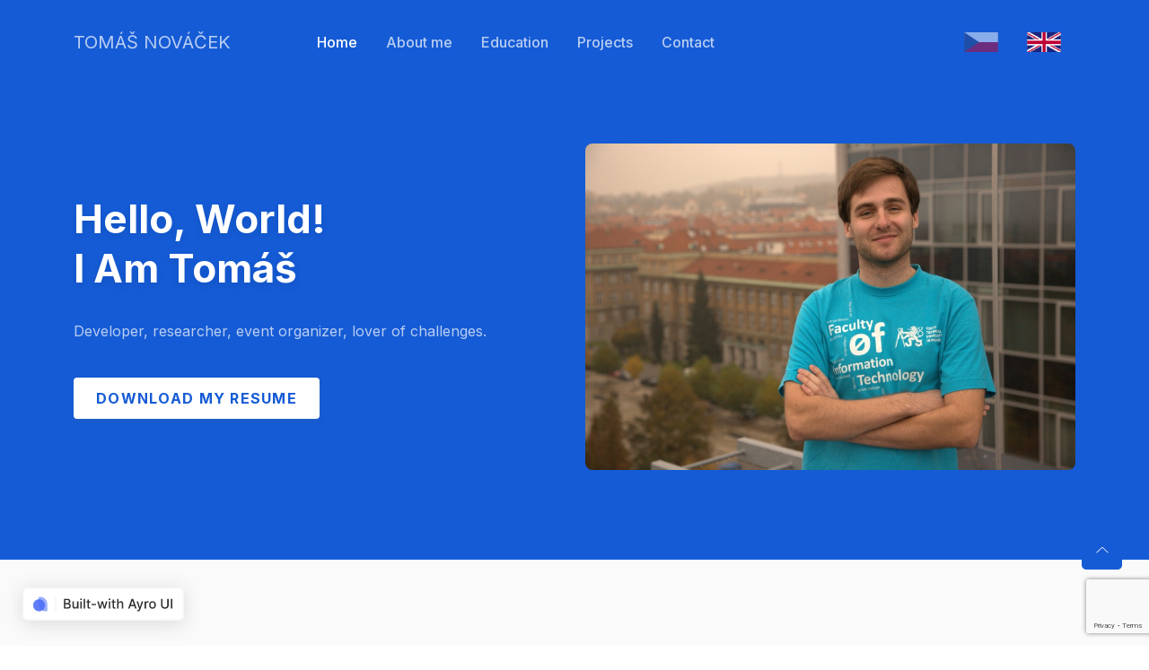

--- FILE ---
content_type: text/html; charset=utf-8
request_url: https://novacekt.cz/en
body_size: 5410
content:
<!DOCTYPE html>
<html lang="en-us">
<head>
	<title>Tomáš Nováček – personal profile</title>
	<link href="/frontend/css/style.css" rel="stylesheet" type="text/css" media="all" />
	<!--====== Favicon Icon ======-->
	<link rel="shortcut icon" href="/frontend/images/favicon.svg" type="image/svg" />

	<!--====== Bootstrap css ======-->
	<link rel="stylesheet" href="/frontend/css/bootstrap.min.css" />

	<!--====== Line Icons css ======-->
	<link rel="stylesheet" href="/frontend/css/lineicons.css" />

	<!--====== Tiny Slider css ======-->
	<link rel="stylesheet" href="/frontend/css/tiny-slider.css" />

	<link rel="stylesheet" href="/frontend/css/ayroui.css" />
	<!-- for-mobile-apps -->
	<meta name="viewport" content="width=device-width, initial-scale=1">
	<meta http-equiv="Content-Type" content="text/html; charset=utf-8" />
	<!-- //for-mobile-apps -->
	<!-- js -->

	<meta property="og:title" content="Tomáš Nováček – personal profile" />
	<meta property="og:type" content="website" />
	<meta property="og:url" content="novacekt.cz" />
	<meta property="og:image" content="https://novacekt.cz/frontend/images/profile-original.jpg" />

</head>
<body>
<!--====== NAVBAR NINE PART START ======-->

<section class="navbar-area navbar-nine">
	<div class="container">
		<div class="row">
			<div class="col-lg-12">
				<nav class="navbar navbar-expand-lg">
					<a class="navbar-brand" href="https://novacekt.cz">
						TOMÁŠ NOVÁČEK
					</a>
					<button class="navbar-toggler" type="button" data-bs-toggle="collapse" data-bs-target="#navbarNine"
							aria-controls="navbarNine" aria-expanded="false" aria-label="Toggle navigation">
						<span class="toggler-icon"></span>
						<span class="toggler-icon"></span>
						<span class="toggler-icon"></span>
					</button>

					<div class="collapse navbar-collapse sub-menu-bar" id="navbarNine">
						<ul class="navbar-nav me-auto">
							<li class="nav-item">
								<a class="page-scroll active" href="#home">Home</a>
							</li>
							<li class="nav-item">
								<a class="page-scroll" href="#about">About me</a>
							</li>
							<li class="nav-item">
								<a class="page-scroll" href="#education">Education</a>
							</li>
							<li class="nav-item">
								<a class="page-scroll" href="#projects">Projects</a>
							</li>
							<li class="nav-item">
								<a class="page-scroll" href="#contact">Contact</a>
							</li>
						</ul>
						<ul class="navbar-nav me-right language-select">
							<li class="nav-item ">
								<a title="Czech" href="/">
									<img src="/images/CZE.png" alt="Czech">
								</a>
							</li>
							<li class="nav-item is-active">
								<a title="English" href="/en">
									<img src="/images/GBR.png" alt="English">
								</a>
							</li>
						</ul>
					</div>
				</nav>
				<!-- navbar -->
			</div>
		</div>
		<!-- row -->
	</div>
	<!-- container -->
</section>

<!--====== NAVBAR NINE PART ENDS ======-->

<!-- Start header Area -->
<section id="home" class="header-area header-eight">
	<div class="container">
		<div class="row align-items-center">
			<div class="col-lg-6 col-md-12 col-12">
				<div class="header-content">
					<h1>Hello, World!<br>I am Tomáš</h1>
					<p>
						Developer, researcher, event organizer, lover of challenges.
					</p>
					<div class="button">
						<a href="/cv/cv_en.pdf" class="btn primary-btn">Download my resume</a>
					</div>
				</div>
			</div>
			<div class="col-lg-6 col-md-12 col-12">
				<div class="header-image">
					<img src="/frontend/images/profile-original.jpg" alt="#" />
				</div>
			</div>
		</div>
	</div>
</section>
<!-- End header Area -->

<!--====== ABOUT FIVE PART START ======-->

<section id="about" class="about-area about-five">
	<div class="container">
		<div class="row align-items-center">
			<div class="col-lg-6 col-12">
				<div class="about-image-five">
					<svg class="shape" width="106" height="134" viewBox="0 0 106 134" fill="none"
						 xmlns="http://www.w3.org/2000/svg">
						<circle cx="1.66654" cy="1.66679" r="1.66667" fill="#DADADA"></circle>
						<circle cx="1.66654" cy="16.3335" r="1.66667" fill="#DADADA"></circle>
						<circle cx="1.66654" cy="31.0001" r="1.66667" fill="#DADADA"></circle>
						<circle cx="1.66654" cy="45.6668" r="1.66667" fill="#DADADA"></circle>
						<circle cx="1.66654" cy="60.3335" r="1.66667" fill="#DADADA"></circle>
						<circle cx="1.66654" cy="88.6668" r="1.66667" fill="#DADADA"></circle>
						<circle cx="1.66654" cy="117.667" r="1.66667" fill="#DADADA"></circle>
						<circle cx="1.66654" cy="74.6668" r="1.66667" fill="#DADADA"></circle>
						<circle cx="1.66654" cy="103" r="1.66667" fill="#DADADA"></circle>
						<circle cx="1.66654" cy="132" r="1.66667" fill="#DADADA"></circle>
						<circle cx="16.3333" cy="1.66679" r="1.66667" fill="#DADADA"></circle>
						<circle cx="16.3333" cy="16.3335" r="1.66667" fill="#DADADA"></circle>
						<circle cx="16.3333" cy="31.0001" r="1.66667" fill="#DADADA"></circle>
						<circle cx="16.3333" cy="45.6668" r="1.66667" fill="#DADADA"></circle>
						<circle cx="16.333" cy="60.3335" r="1.66667" fill="#DADADA"></circle>
						<circle cx="16.333" cy="88.6668" r="1.66667" fill="#DADADA"></circle>
						<circle cx="16.333" cy="117.667" r="1.66667" fill="#DADADA"></circle>
						<circle cx="16.333" cy="74.6668" r="1.66667" fill="#DADADA"></circle>
						<circle cx="16.333" cy="103" r="1.66667" fill="#DADADA"></circle>
						<circle cx="16.333" cy="132" r="1.66667" fill="#DADADA"></circle>
						<circle cx="30.9998" cy="1.66679" r="1.66667" fill="#DADADA"></circle>
						<circle cx="74.6665" cy="1.66679" r="1.66667" fill="#DADADA"></circle>
						<circle cx="30.9998" cy="16.3335" r="1.66667" fill="#DADADA"></circle>
						<circle cx="74.6665" cy="16.3335" r="1.66667" fill="#DADADA"></circle>
						<circle cx="30.9998" cy="31.0001" r="1.66667" fill="#DADADA"></circle>
						<circle cx="74.6665" cy="31.0001" r="1.66667" fill="#DADADA"></circle>
						<circle cx="30.9998" cy="45.6668" r="1.66667" fill="#DADADA"></circle>
						<circle cx="74.6665" cy="45.6668" r="1.66667" fill="#DADADA"></circle>
						<circle cx="31" cy="60.3335" r="1.66667" fill="#DADADA"></circle>
						<circle cx="74.6668" cy="60.3335" r="1.66667" fill="#DADADA"></circle>
						<circle cx="31" cy="88.6668" r="1.66667" fill="#DADADA"></circle>
						<circle cx="74.6668" cy="88.6668" r="1.66667" fill="#DADADA"></circle>
						<circle cx="31" cy="117.667" r="1.66667" fill="#DADADA"></circle>
						<circle cx="74.6668" cy="117.667" r="1.66667" fill="#DADADA"></circle>
						<circle cx="31" cy="74.6668" r="1.66667" fill="#DADADA"></circle>
						<circle cx="74.6668" cy="74.6668" r="1.66667" fill="#DADADA"></circle>
						<circle cx="31" cy="103" r="1.66667" fill="#DADADA"></circle>
						<circle cx="74.6668" cy="103" r="1.66667" fill="#DADADA"></circle>
						<circle cx="31" cy="132" r="1.66667" fill="#DADADA"></circle>
						<circle cx="74.6668" cy="132" r="1.66667" fill="#DADADA"></circle>
						<circle cx="45.6665" cy="1.66679" r="1.66667" fill="#DADADA"></circle>
						<circle cx="89.3333" cy="1.66679" r="1.66667" fill="#DADADA"></circle>
						<circle cx="45.6665" cy="16.3335" r="1.66667" fill="#DADADA"></circle>
						<circle cx="89.3333" cy="16.3335" r="1.66667" fill="#DADADA"></circle>
						<circle cx="45.6665" cy="31.0001" r="1.66667" fill="#DADADA"></circle>
						<circle cx="89.3333" cy="31.0001" r="1.66667" fill="#DADADA"></circle>
						<circle cx="45.6665" cy="45.6668" r="1.66667" fill="#DADADA"></circle>
						<circle cx="89.3333" cy="45.6668" r="1.66667" fill="#DADADA"></circle>
						<circle cx="45.6665" cy="60.3335" r="1.66667" fill="#DADADA"></circle>
						<circle cx="89.3333" cy="60.3335" r="1.66667" fill="#DADADA"></circle>
						<circle cx="45.6665" cy="88.6668" r="1.66667" fill="#DADADA"></circle>
						<circle cx="89.3333" cy="88.6668" r="1.66667" fill="#DADADA"></circle>
						<circle cx="45.6665" cy="117.667" r="1.66667" fill="#DADADA"></circle>
						<circle cx="89.3333" cy="117.667" r="1.66667" fill="#DADADA"></circle>
						<circle cx="45.6665" cy="74.6668" r="1.66667" fill="#DADADA"></circle>
						<circle cx="89.3333" cy="74.6668" r="1.66667" fill="#DADADA"></circle>
						<circle cx="45.6665" cy="103" r="1.66667" fill="#DADADA"></circle>
						<circle cx="89.3333" cy="103" r="1.66667" fill="#DADADA"></circle>
						<circle cx="45.6665" cy="132" r="1.66667" fill="#DADADA"></circle>
						<circle cx="89.3333" cy="132" r="1.66667" fill="#DADADA"></circle>
						<circle cx="60.3333" cy="1.66679" r="1.66667" fill="#DADADA"></circle>
						<circle cx="104" cy="1.66679" r="1.66667" fill="#DADADA"></circle>
						<circle cx="60.3333" cy="16.3335" r="1.66667" fill="#DADADA"></circle>
						<circle cx="104" cy="16.3335" r="1.66667" fill="#DADADA"></circle>
						<circle cx="60.3333" cy="31.0001" r="1.66667" fill="#DADADA"></circle>
						<circle cx="104" cy="31.0001" r="1.66667" fill="#DADADA"></circle>
						<circle cx="60.3333" cy="45.6668" r="1.66667" fill="#DADADA"></circle>
						<circle cx="104" cy="45.6668" r="1.66667" fill="#DADADA"></circle>
						<circle cx="60.333" cy="60.3335" r="1.66667" fill="#DADADA"></circle>
						<circle cx="104" cy="60.3335" r="1.66667" fill="#DADADA"></circle>
						<circle cx="60.333" cy="88.6668" r="1.66667" fill="#DADADA"></circle>
						<circle cx="104" cy="88.6668" r="1.66667" fill="#DADADA"></circle>
						<circle cx="60.333" cy="117.667" r="1.66667" fill="#DADADA"></circle>
						<circle cx="104" cy="117.667" r="1.66667" fill="#DADADA"></circle>
						<circle cx="60.333" cy="74.6668" r="1.66667" fill="#DADADA"></circle>
						<circle cx="104" cy="74.6668" r="1.66667" fill="#DADADA"></circle>
						<circle cx="60.333" cy="103" r="1.66667" fill="#DADADA"></circle>
						<circle cx="104" cy="103" r="1.66667" fill="#DADADA"></circle>
						<circle cx="60.333" cy="132" r="1.66667" fill="#DADADA"></circle>
						<circle cx="104" cy="132" r="1.66667" fill="#DADADA"></circle>
					</svg>
					<img src="/frontend/images/hero3.jpeg" alt="About" />
				</div>
			</div>
			<div class="col-lg-6 col-12">
				<div class="about-five-content">
					<h6 class="small-title text-lg">ABOUT ME</h6>
					<h2 class="main-title fw-bold">I enjoy not only IT, but also working with&nbsp;people and managing projects</h2>
					<div class="about-five-tab">
						<div class="tab-content" id="nav-tabContent">
							<p>I love what I do, and I try to do it as best I can. In the beginning of my career, I specialized in developing web applications, but then I decided I want to try something new, so I started to develop desktop applications (especially for VR headset XTAL). This resulted in my doctoral thesis – User interface for virtual reality – at the Faculty of Information Technology at Czech Technical University in Prague, where I also teach.<br>
			Apart from that, I now work in Chaos Czech as a C++ developer for Corona renderer for Cinema 4D.<br>
			But I try to be also active in other aspects of life – I really love organizing events – whether it is just a get-together with my friends or an event for hundreds of people.<br>
			Journalism is also one of my biggest hobbies, so in my free time, I write articles for magazines.<br></p>
						</div>
					</div>
				</div>
			</div>
		</div>
	</div>
	<!-- container -->
</section>

<!--====== ABOUT FIVE PART ENDS ======-->

<!-- ===== service-area start ===== -->
<section id="education" class="services-area services-eight">
	<!--======  Start Section Title Five ======-->
	<div class="section-title-five">
		<div class="container">
			<div class="row">
				<div class="col-12">
					<div class="content">
						<h2 class="fw-bold">Education</h2>
						<p>
							At the Faculty of Information Technology of the Czech Technical University, I studied not only my bachelor's and master's degrees, but also my doctorate, which I plan to complete in 2025.
						</p>
					</div>
				</div>
			</div>
			<!-- row -->
		</div>
		<!-- container -->
	</div>
	<!--======  End Section Title Five ======-->
	<div class="container">
		<div class="row justify-content-center d-flex align-items-stretch">
			<div class="col-lg-4 col-md-6">
				<div class="single-services card h-95 text-center d-flex align-items-center">
					<div class="service-icon">
						<i class="lni lni-hand"></i>
					</div>
					<div class="service-content">
						<h4>Doctorate
							<p>2019–present</p>
						</h4>

						<p>
							Dissertation thesis: "Hand-tracking with multiple optical sensors"
						</p>
					</div>
				</div>
			</div>
			<div class="col-lg-4 col-md-6">
				<div class="single-services card h-95 text-center d-flex align-items-center">
					<div class="service-icon">
						<i class="lni lni-shopping-basket"></i>
					</div>
					<div class="service-content">
						<h4>Master's degree
							<p>2016–2019</p></h4>
						<p>
							Master's thesis: "Migration of customized OpenCart e-shops&nbsp;1.1"
						</p>
					</div>
				</div>
			</div>
			<div class="col-lg-4 col-md-6">
				<div class="single-services card h-95 text-center d-flex align-items-center">
					<div class="service-icon ">
						<i class="lni lni-home"></i>
					</div>
					<div class="service-content">
						<h4>Bachelors's degree
							<p>2013–2016</p>
						</h4>
						<p>
							Bachelors thesis: "User interface of web application Database of architectural cultural heritage"
						</p>
					</div>
				</div>
			</div>
		</div>
	</div>
</section>
<!-- ===== service-area end ===== -->


<!-- Start Cta Area -->
<section id="call-action" class="call-action">
	<div class="container">
		<div class="row justify-content-center">
			<div class="col-xxl-6 col-xl-7 col-lg-8 col-md-9">
				<div class="inner-content">
					<h2>SCIENCE, WORK AND ENTERTAINMENT<br>HAND IN&nbsp;HAND</h2>
					<p>
						I balance work, academic and personal life.<br>
						During my entire working career, in addition to my job, I also had a part-time job at FIT CTU, where I teach, supervise final theses and grants. Thanks to this, I can not only develop projects at work, but also myself in the academic sphere and my students in class.<br>
						And because I like challenges, in my spare time I managed to shoot a music video for my own song, sell my own painting or publish a book. Don't you believe? Call me and find out for yourself!
					</p>
				</div>
			</div>
		</div>
	</div>
</section>
<!-- End Cta Area -->



<!-- Start Latest News Area -->
<div id="projects" class="latest-news-area section">
	<!--======  Start Section Title Five ======-->
	<div class="section-title-five">
		<div class="container">
			<div class="row">
				<div class="col-12">
					<div class="content">
						<h2 class="fw-bold">Last projects</h2>
						<p>
							Here you will find a selection of projects I have been working on recently. Interested in more? Download my resume or email me!
						</p>
					</div>
				</div>
			</div>
			<!-- row -->
		</div>
		<!-- container -->
	</div>
	<!--======  End Section Title Five ======-->
	<div class="container">
		<div class="row d-flex justify-content-center">
			<div class="col-lg-4 col-md-6 col-12">
				<!-- Single News -->
				<div class="single-news">
					<div class="image">
						<a href="https://www.chaos.com/corona"><img class="thumb" src="/projects/corona.jpeg" alt="Chaos Corona" /></a>
						<div class="meta-details">
							<img class="thumb" src="/projects/corona-logo.jpg" alt="Logo Chaos Corona" />
							<span>DEVELOPMENT, UI/UX</span>
						</div>
					</div>
					<div class="content-body">
						<h4 class="title">
							Developer of graphic renderer
						</h4>
						<p>
							I currently work for Chaos Czech, where I am part of the development team of
							<a href="https://www.chaos.com/corona">Chaos Corona</a> software, the best CPU-based renderer.
							I'm developing a UI for the Cinema 4D rendering plugin. I'm mainly focusing on a friendly user interface, but gradually
							I also look under the hood of the rendering. However, in order not to become socially stunted, I organize an event here and there.
						</p>
					</div>
				</div>
				<!-- End Single News -->
			</div>
			<div class="col-lg-4 col-md-6 col-12">
				<!-- Single News -->
				<div class="single-news">
					<div class="image">
						<a href="https://fit.cvut.cz"><img class="thumb" src="/projects/VR.png" alt="VR" /></a>
						<div class="meta-details">
							<img class="thumb" src="/projects/CVUT-logo.jpg" alt="ČVUT logo" />
							<span>RESEARCH, TEACHING</span>
						</div>
					</div>
					<div class="content-body">
						<h4 class="title">
							Teacher, senator, grant supervisor
						</h4>
						<p>
							Since the beginning of my studies, I have tried to be as active as possible.
							I started writing for the faculty magazine <a href="https://fit.cvut.cz/casopis">Be FIT</a>,
							where I later became proofreader and editor-in-chief.
							For many years I was also the head of the organizational team <a href="http://seznamovak.fit.cvut.cz/">Seznamovák FIT</a>,
							founder of the student association <a href="https://www.klubfitpp.cz/">FIT++</a>, member of the disciplinary committee and the academic senate,
							trainer, subject guarantor and much more...
						</p>
					</div>
				</div>
				<!-- End Single News -->
			</div>
			<div class="col-lg-4 col-md-6 col-12">
				<!-- Single News -->
				<div class="single-news">
					<div class="image">
						<a href="https://vrgineers.com/xtal/"><img class="thumb" src="/projects/xtal.png" alt="XTAL" /></a>
						<div class="meta-details">
							<img class="thumb" src="/projects/vrg-logo.png" alt="Logo Vrgineers" />
							<span>DEVELOPMENT, TEAM LEAD</span>
						</div>
					</div>
					<div class="content-body">
						<h4 class="title">
							Web and desktop apps developer
						</h4>
						<p>
							After some time developing websites and mobile applications at Quanti, I decided that I would like to develop in other areas of IT,
							and so I switched to VRgineers, a company that develops a VR headset called
							<a href="https://vrgineers.com/xtal/">XTAL</a>. There I participated in the development of a service application,
							drivers and update server. In the same way, I started doing hand-tracking as part of my work.
						</p>
					</div>
				</div>
				<!-- End Single News -->
			</div>
		</div>
	</div>
</div>
<!-- End Latest News Area -->

<!-- ========================= contact-section start ========================= -->
<section id="contact" class="contact-section">
	<div class="container">
		<div class="row">
			<div class="col-xl-4 d-flex justify-content-center align-items-center">
				<div class="contact-item-wrapper">
					<div class="row d-flex justify-content-center">
						<div class="col-12 col-md-6 col-xl-12">
							<div class="contact-item ">
								<div class="contact-icon">
									<i class="lni lni-phone"></i>
								</div>
								<div class="contact-content">
									<h4>Contact</h4>
									<p>+420 737 121 520</p>
									<p>TomasNovacek@seznam.cz</p>
								</div>
							</div>
						</div>
						<div class="col-12 col-md-6 col-xl-12">
							<div class="contact-item">
								<div class="contact-icon">
									<i class="lni lni-map-marker"></i>
								</div>
								<div class="contact-content">
									<h4>Address</h4>
									<p>V kole 1708/2</p>
									<p>Praha 4, Česká republika</p>
								</div>
							</div>
						</div>
						<div class="col-12 col-md-6 col-xl-12">
							<div class="contact-item">
								<div class="contact-icon">
									<i class="lni lni-user"></i>
								</div>
								<div class="contact-content">
									<h4>Follow me</h4>
									<p>
									<a href="https://x.com/Elethber" class="social-link"><i class="lni lni-twitter-original"></i></a>
									<a href="https://cz.linkedin.com/in/novacekt" class="social-link"><i class="lni lni-linkedin-original"></i></a>
									<a href="https://www.youtube.com/@TomasNovacek7" class="social-link"><i class="lni lni-youtube"></i></a>
									</p>
								</div>
							</div>
						</div>
					</div>
				</div>
			</div>
			<div class="col-xl-8">
				<div class="contact-form-wrapper">
					<div class="row">
						<div class="col-xl-10 col-lg-8 mx-auto">
							<div class="section-title text-center">
								<span> Contact me </span>
								<h2>
									I am ready for a next challenge
								</h2>
								<p>
									Will you be the one to assign it to me so that we can get better together?
								</p>
							</div>
						</div>
					</div>
<form action="/en" method="post" class="contact-form" id="frm-homepageMail-homepageMail">
	<div class="row">
		<div class="col-md-6">
			<input type="text" name="name" placeholder="Name" id="frm-homepageMail-homepageMail-name" required data-nette-rules='[{"op":":filled","msg":"Fill in this field."}]'>
		</div>
		<div class="col-md-6">
			<input type="email" name="email" maxlength="255" placeholder="E-mail" id="frm-homepageMail-homepageMail-email" required data-nette-rules='[{"op":":filled","msg":"Fill in this field."},{"op":":email","msg":"Please enter a valid email address."},{"op":":email","msg":"E-mail has incorrect format."}]'>
		</div>
	</div>
	<div class="row">
		<div class="col-12">
		<textarea name="text" placeholder="Message" id="frm-homepageMail-homepageMail-text" required data-nette-rules='[{"op":":filled","msg":"Fill in this field."}]'></textarea>
		</div>
	</div>
	<div class="row">
		<div class="col-12">
			<div class="button text-center rounded-buttons">
		<input type="submit" name="send" class="btn primary-btn rounded-full" value="Send">
			</div>
		</div>
	</div>
	<div class="form-group captcha">
		<div class="g-recaptcha" name="recaptcha" value="" data-sitekey="6Lfs6JErAAAAAE5B4txDtX0NI0RMmBYtcJA10_pj" data-size="invisible"></div>
	</div>
<input type="hidden" name="_do" value="homepageMail-homepageMail-submit"></form>

				</div>
			</div>
		</div>
	</div>
</section>
<!-- ========================= contact-section end ========================= -->
<div class="made-in-ayroui mt-4">
	<a href="https://ayroui.com" target="_blank" rel="nofollow">
		<img style="width:220px" src="/frontend/images/ayroui.svg" alt="AYRO UI logo">
	</a>
</div>

<a href="#" class="scroll-top btn-hover">
	<i class="lni lni-chevron-up"></i>
</a>

<!--====== js ======-->
<script src="/frontend/js/bootstrap.bundle.min.js"></script>
<script src="/frontend/js/main.js"></script>
<script src="/frontend/js/tiny-slider.js"></script>

<!-- re-Captcha -->
<script src='/www/frontend/js/netteForms.js'></script>
<script src="https://www.google.com/recaptcha/api.js?render=explicit"></script>
<script src="/www/frontend/js/invisibleRecaptcha.js"></script>
</body>

</html>

--- FILE ---
content_type: text/html; charset=utf-8
request_url: https://www.google.com/recaptcha/api2/anchor?ar=1&k=6Lfs6JErAAAAAE5B4txDtX0NI0RMmBYtcJA10_pj&co=aHR0cHM6Ly9ub3ZhY2VrdC5jejo0NDM.&hl=en&v=7gg7H51Q-naNfhmCP3_R47ho&size=invisible&anchor-ms=20000&execute-ms=30000&cb=5bk1dqnibbr
body_size: 48327
content:
<!DOCTYPE HTML><html dir="ltr" lang="en"><head><meta http-equiv="Content-Type" content="text/html; charset=UTF-8">
<meta http-equiv="X-UA-Compatible" content="IE=edge">
<title>reCAPTCHA</title>
<style type="text/css">
/* cyrillic-ext */
@font-face {
  font-family: 'Roboto';
  font-style: normal;
  font-weight: 400;
  font-stretch: 100%;
  src: url(//fonts.gstatic.com/s/roboto/v48/KFO7CnqEu92Fr1ME7kSn66aGLdTylUAMa3GUBHMdazTgWw.woff2) format('woff2');
  unicode-range: U+0460-052F, U+1C80-1C8A, U+20B4, U+2DE0-2DFF, U+A640-A69F, U+FE2E-FE2F;
}
/* cyrillic */
@font-face {
  font-family: 'Roboto';
  font-style: normal;
  font-weight: 400;
  font-stretch: 100%;
  src: url(//fonts.gstatic.com/s/roboto/v48/KFO7CnqEu92Fr1ME7kSn66aGLdTylUAMa3iUBHMdazTgWw.woff2) format('woff2');
  unicode-range: U+0301, U+0400-045F, U+0490-0491, U+04B0-04B1, U+2116;
}
/* greek-ext */
@font-face {
  font-family: 'Roboto';
  font-style: normal;
  font-weight: 400;
  font-stretch: 100%;
  src: url(//fonts.gstatic.com/s/roboto/v48/KFO7CnqEu92Fr1ME7kSn66aGLdTylUAMa3CUBHMdazTgWw.woff2) format('woff2');
  unicode-range: U+1F00-1FFF;
}
/* greek */
@font-face {
  font-family: 'Roboto';
  font-style: normal;
  font-weight: 400;
  font-stretch: 100%;
  src: url(//fonts.gstatic.com/s/roboto/v48/KFO7CnqEu92Fr1ME7kSn66aGLdTylUAMa3-UBHMdazTgWw.woff2) format('woff2');
  unicode-range: U+0370-0377, U+037A-037F, U+0384-038A, U+038C, U+038E-03A1, U+03A3-03FF;
}
/* math */
@font-face {
  font-family: 'Roboto';
  font-style: normal;
  font-weight: 400;
  font-stretch: 100%;
  src: url(//fonts.gstatic.com/s/roboto/v48/KFO7CnqEu92Fr1ME7kSn66aGLdTylUAMawCUBHMdazTgWw.woff2) format('woff2');
  unicode-range: U+0302-0303, U+0305, U+0307-0308, U+0310, U+0312, U+0315, U+031A, U+0326-0327, U+032C, U+032F-0330, U+0332-0333, U+0338, U+033A, U+0346, U+034D, U+0391-03A1, U+03A3-03A9, U+03B1-03C9, U+03D1, U+03D5-03D6, U+03F0-03F1, U+03F4-03F5, U+2016-2017, U+2034-2038, U+203C, U+2040, U+2043, U+2047, U+2050, U+2057, U+205F, U+2070-2071, U+2074-208E, U+2090-209C, U+20D0-20DC, U+20E1, U+20E5-20EF, U+2100-2112, U+2114-2115, U+2117-2121, U+2123-214F, U+2190, U+2192, U+2194-21AE, U+21B0-21E5, U+21F1-21F2, U+21F4-2211, U+2213-2214, U+2216-22FF, U+2308-230B, U+2310, U+2319, U+231C-2321, U+2336-237A, U+237C, U+2395, U+239B-23B7, U+23D0, U+23DC-23E1, U+2474-2475, U+25AF, U+25B3, U+25B7, U+25BD, U+25C1, U+25CA, U+25CC, U+25FB, U+266D-266F, U+27C0-27FF, U+2900-2AFF, U+2B0E-2B11, U+2B30-2B4C, U+2BFE, U+3030, U+FF5B, U+FF5D, U+1D400-1D7FF, U+1EE00-1EEFF;
}
/* symbols */
@font-face {
  font-family: 'Roboto';
  font-style: normal;
  font-weight: 400;
  font-stretch: 100%;
  src: url(//fonts.gstatic.com/s/roboto/v48/KFO7CnqEu92Fr1ME7kSn66aGLdTylUAMaxKUBHMdazTgWw.woff2) format('woff2');
  unicode-range: U+0001-000C, U+000E-001F, U+007F-009F, U+20DD-20E0, U+20E2-20E4, U+2150-218F, U+2190, U+2192, U+2194-2199, U+21AF, U+21E6-21F0, U+21F3, U+2218-2219, U+2299, U+22C4-22C6, U+2300-243F, U+2440-244A, U+2460-24FF, U+25A0-27BF, U+2800-28FF, U+2921-2922, U+2981, U+29BF, U+29EB, U+2B00-2BFF, U+4DC0-4DFF, U+FFF9-FFFB, U+10140-1018E, U+10190-1019C, U+101A0, U+101D0-101FD, U+102E0-102FB, U+10E60-10E7E, U+1D2C0-1D2D3, U+1D2E0-1D37F, U+1F000-1F0FF, U+1F100-1F1AD, U+1F1E6-1F1FF, U+1F30D-1F30F, U+1F315, U+1F31C, U+1F31E, U+1F320-1F32C, U+1F336, U+1F378, U+1F37D, U+1F382, U+1F393-1F39F, U+1F3A7-1F3A8, U+1F3AC-1F3AF, U+1F3C2, U+1F3C4-1F3C6, U+1F3CA-1F3CE, U+1F3D4-1F3E0, U+1F3ED, U+1F3F1-1F3F3, U+1F3F5-1F3F7, U+1F408, U+1F415, U+1F41F, U+1F426, U+1F43F, U+1F441-1F442, U+1F444, U+1F446-1F449, U+1F44C-1F44E, U+1F453, U+1F46A, U+1F47D, U+1F4A3, U+1F4B0, U+1F4B3, U+1F4B9, U+1F4BB, U+1F4BF, U+1F4C8-1F4CB, U+1F4D6, U+1F4DA, U+1F4DF, U+1F4E3-1F4E6, U+1F4EA-1F4ED, U+1F4F7, U+1F4F9-1F4FB, U+1F4FD-1F4FE, U+1F503, U+1F507-1F50B, U+1F50D, U+1F512-1F513, U+1F53E-1F54A, U+1F54F-1F5FA, U+1F610, U+1F650-1F67F, U+1F687, U+1F68D, U+1F691, U+1F694, U+1F698, U+1F6AD, U+1F6B2, U+1F6B9-1F6BA, U+1F6BC, U+1F6C6-1F6CF, U+1F6D3-1F6D7, U+1F6E0-1F6EA, U+1F6F0-1F6F3, U+1F6F7-1F6FC, U+1F700-1F7FF, U+1F800-1F80B, U+1F810-1F847, U+1F850-1F859, U+1F860-1F887, U+1F890-1F8AD, U+1F8B0-1F8BB, U+1F8C0-1F8C1, U+1F900-1F90B, U+1F93B, U+1F946, U+1F984, U+1F996, U+1F9E9, U+1FA00-1FA6F, U+1FA70-1FA7C, U+1FA80-1FA89, U+1FA8F-1FAC6, U+1FACE-1FADC, U+1FADF-1FAE9, U+1FAF0-1FAF8, U+1FB00-1FBFF;
}
/* vietnamese */
@font-face {
  font-family: 'Roboto';
  font-style: normal;
  font-weight: 400;
  font-stretch: 100%;
  src: url(//fonts.gstatic.com/s/roboto/v48/KFO7CnqEu92Fr1ME7kSn66aGLdTylUAMa3OUBHMdazTgWw.woff2) format('woff2');
  unicode-range: U+0102-0103, U+0110-0111, U+0128-0129, U+0168-0169, U+01A0-01A1, U+01AF-01B0, U+0300-0301, U+0303-0304, U+0308-0309, U+0323, U+0329, U+1EA0-1EF9, U+20AB;
}
/* latin-ext */
@font-face {
  font-family: 'Roboto';
  font-style: normal;
  font-weight: 400;
  font-stretch: 100%;
  src: url(//fonts.gstatic.com/s/roboto/v48/KFO7CnqEu92Fr1ME7kSn66aGLdTylUAMa3KUBHMdazTgWw.woff2) format('woff2');
  unicode-range: U+0100-02BA, U+02BD-02C5, U+02C7-02CC, U+02CE-02D7, U+02DD-02FF, U+0304, U+0308, U+0329, U+1D00-1DBF, U+1E00-1E9F, U+1EF2-1EFF, U+2020, U+20A0-20AB, U+20AD-20C0, U+2113, U+2C60-2C7F, U+A720-A7FF;
}
/* latin */
@font-face {
  font-family: 'Roboto';
  font-style: normal;
  font-weight: 400;
  font-stretch: 100%;
  src: url(//fonts.gstatic.com/s/roboto/v48/KFO7CnqEu92Fr1ME7kSn66aGLdTylUAMa3yUBHMdazQ.woff2) format('woff2');
  unicode-range: U+0000-00FF, U+0131, U+0152-0153, U+02BB-02BC, U+02C6, U+02DA, U+02DC, U+0304, U+0308, U+0329, U+2000-206F, U+20AC, U+2122, U+2191, U+2193, U+2212, U+2215, U+FEFF, U+FFFD;
}
/* cyrillic-ext */
@font-face {
  font-family: 'Roboto';
  font-style: normal;
  font-weight: 500;
  font-stretch: 100%;
  src: url(//fonts.gstatic.com/s/roboto/v48/KFO7CnqEu92Fr1ME7kSn66aGLdTylUAMa3GUBHMdazTgWw.woff2) format('woff2');
  unicode-range: U+0460-052F, U+1C80-1C8A, U+20B4, U+2DE0-2DFF, U+A640-A69F, U+FE2E-FE2F;
}
/* cyrillic */
@font-face {
  font-family: 'Roboto';
  font-style: normal;
  font-weight: 500;
  font-stretch: 100%;
  src: url(//fonts.gstatic.com/s/roboto/v48/KFO7CnqEu92Fr1ME7kSn66aGLdTylUAMa3iUBHMdazTgWw.woff2) format('woff2');
  unicode-range: U+0301, U+0400-045F, U+0490-0491, U+04B0-04B1, U+2116;
}
/* greek-ext */
@font-face {
  font-family: 'Roboto';
  font-style: normal;
  font-weight: 500;
  font-stretch: 100%;
  src: url(//fonts.gstatic.com/s/roboto/v48/KFO7CnqEu92Fr1ME7kSn66aGLdTylUAMa3CUBHMdazTgWw.woff2) format('woff2');
  unicode-range: U+1F00-1FFF;
}
/* greek */
@font-face {
  font-family: 'Roboto';
  font-style: normal;
  font-weight: 500;
  font-stretch: 100%;
  src: url(//fonts.gstatic.com/s/roboto/v48/KFO7CnqEu92Fr1ME7kSn66aGLdTylUAMa3-UBHMdazTgWw.woff2) format('woff2');
  unicode-range: U+0370-0377, U+037A-037F, U+0384-038A, U+038C, U+038E-03A1, U+03A3-03FF;
}
/* math */
@font-face {
  font-family: 'Roboto';
  font-style: normal;
  font-weight: 500;
  font-stretch: 100%;
  src: url(//fonts.gstatic.com/s/roboto/v48/KFO7CnqEu92Fr1ME7kSn66aGLdTylUAMawCUBHMdazTgWw.woff2) format('woff2');
  unicode-range: U+0302-0303, U+0305, U+0307-0308, U+0310, U+0312, U+0315, U+031A, U+0326-0327, U+032C, U+032F-0330, U+0332-0333, U+0338, U+033A, U+0346, U+034D, U+0391-03A1, U+03A3-03A9, U+03B1-03C9, U+03D1, U+03D5-03D6, U+03F0-03F1, U+03F4-03F5, U+2016-2017, U+2034-2038, U+203C, U+2040, U+2043, U+2047, U+2050, U+2057, U+205F, U+2070-2071, U+2074-208E, U+2090-209C, U+20D0-20DC, U+20E1, U+20E5-20EF, U+2100-2112, U+2114-2115, U+2117-2121, U+2123-214F, U+2190, U+2192, U+2194-21AE, U+21B0-21E5, U+21F1-21F2, U+21F4-2211, U+2213-2214, U+2216-22FF, U+2308-230B, U+2310, U+2319, U+231C-2321, U+2336-237A, U+237C, U+2395, U+239B-23B7, U+23D0, U+23DC-23E1, U+2474-2475, U+25AF, U+25B3, U+25B7, U+25BD, U+25C1, U+25CA, U+25CC, U+25FB, U+266D-266F, U+27C0-27FF, U+2900-2AFF, U+2B0E-2B11, U+2B30-2B4C, U+2BFE, U+3030, U+FF5B, U+FF5D, U+1D400-1D7FF, U+1EE00-1EEFF;
}
/* symbols */
@font-face {
  font-family: 'Roboto';
  font-style: normal;
  font-weight: 500;
  font-stretch: 100%;
  src: url(//fonts.gstatic.com/s/roboto/v48/KFO7CnqEu92Fr1ME7kSn66aGLdTylUAMaxKUBHMdazTgWw.woff2) format('woff2');
  unicode-range: U+0001-000C, U+000E-001F, U+007F-009F, U+20DD-20E0, U+20E2-20E4, U+2150-218F, U+2190, U+2192, U+2194-2199, U+21AF, U+21E6-21F0, U+21F3, U+2218-2219, U+2299, U+22C4-22C6, U+2300-243F, U+2440-244A, U+2460-24FF, U+25A0-27BF, U+2800-28FF, U+2921-2922, U+2981, U+29BF, U+29EB, U+2B00-2BFF, U+4DC0-4DFF, U+FFF9-FFFB, U+10140-1018E, U+10190-1019C, U+101A0, U+101D0-101FD, U+102E0-102FB, U+10E60-10E7E, U+1D2C0-1D2D3, U+1D2E0-1D37F, U+1F000-1F0FF, U+1F100-1F1AD, U+1F1E6-1F1FF, U+1F30D-1F30F, U+1F315, U+1F31C, U+1F31E, U+1F320-1F32C, U+1F336, U+1F378, U+1F37D, U+1F382, U+1F393-1F39F, U+1F3A7-1F3A8, U+1F3AC-1F3AF, U+1F3C2, U+1F3C4-1F3C6, U+1F3CA-1F3CE, U+1F3D4-1F3E0, U+1F3ED, U+1F3F1-1F3F3, U+1F3F5-1F3F7, U+1F408, U+1F415, U+1F41F, U+1F426, U+1F43F, U+1F441-1F442, U+1F444, U+1F446-1F449, U+1F44C-1F44E, U+1F453, U+1F46A, U+1F47D, U+1F4A3, U+1F4B0, U+1F4B3, U+1F4B9, U+1F4BB, U+1F4BF, U+1F4C8-1F4CB, U+1F4D6, U+1F4DA, U+1F4DF, U+1F4E3-1F4E6, U+1F4EA-1F4ED, U+1F4F7, U+1F4F9-1F4FB, U+1F4FD-1F4FE, U+1F503, U+1F507-1F50B, U+1F50D, U+1F512-1F513, U+1F53E-1F54A, U+1F54F-1F5FA, U+1F610, U+1F650-1F67F, U+1F687, U+1F68D, U+1F691, U+1F694, U+1F698, U+1F6AD, U+1F6B2, U+1F6B9-1F6BA, U+1F6BC, U+1F6C6-1F6CF, U+1F6D3-1F6D7, U+1F6E0-1F6EA, U+1F6F0-1F6F3, U+1F6F7-1F6FC, U+1F700-1F7FF, U+1F800-1F80B, U+1F810-1F847, U+1F850-1F859, U+1F860-1F887, U+1F890-1F8AD, U+1F8B0-1F8BB, U+1F8C0-1F8C1, U+1F900-1F90B, U+1F93B, U+1F946, U+1F984, U+1F996, U+1F9E9, U+1FA00-1FA6F, U+1FA70-1FA7C, U+1FA80-1FA89, U+1FA8F-1FAC6, U+1FACE-1FADC, U+1FADF-1FAE9, U+1FAF0-1FAF8, U+1FB00-1FBFF;
}
/* vietnamese */
@font-face {
  font-family: 'Roboto';
  font-style: normal;
  font-weight: 500;
  font-stretch: 100%;
  src: url(//fonts.gstatic.com/s/roboto/v48/KFO7CnqEu92Fr1ME7kSn66aGLdTylUAMa3OUBHMdazTgWw.woff2) format('woff2');
  unicode-range: U+0102-0103, U+0110-0111, U+0128-0129, U+0168-0169, U+01A0-01A1, U+01AF-01B0, U+0300-0301, U+0303-0304, U+0308-0309, U+0323, U+0329, U+1EA0-1EF9, U+20AB;
}
/* latin-ext */
@font-face {
  font-family: 'Roboto';
  font-style: normal;
  font-weight: 500;
  font-stretch: 100%;
  src: url(//fonts.gstatic.com/s/roboto/v48/KFO7CnqEu92Fr1ME7kSn66aGLdTylUAMa3KUBHMdazTgWw.woff2) format('woff2');
  unicode-range: U+0100-02BA, U+02BD-02C5, U+02C7-02CC, U+02CE-02D7, U+02DD-02FF, U+0304, U+0308, U+0329, U+1D00-1DBF, U+1E00-1E9F, U+1EF2-1EFF, U+2020, U+20A0-20AB, U+20AD-20C0, U+2113, U+2C60-2C7F, U+A720-A7FF;
}
/* latin */
@font-face {
  font-family: 'Roboto';
  font-style: normal;
  font-weight: 500;
  font-stretch: 100%;
  src: url(//fonts.gstatic.com/s/roboto/v48/KFO7CnqEu92Fr1ME7kSn66aGLdTylUAMa3yUBHMdazQ.woff2) format('woff2');
  unicode-range: U+0000-00FF, U+0131, U+0152-0153, U+02BB-02BC, U+02C6, U+02DA, U+02DC, U+0304, U+0308, U+0329, U+2000-206F, U+20AC, U+2122, U+2191, U+2193, U+2212, U+2215, U+FEFF, U+FFFD;
}
/* cyrillic-ext */
@font-face {
  font-family: 'Roboto';
  font-style: normal;
  font-weight: 900;
  font-stretch: 100%;
  src: url(//fonts.gstatic.com/s/roboto/v48/KFO7CnqEu92Fr1ME7kSn66aGLdTylUAMa3GUBHMdazTgWw.woff2) format('woff2');
  unicode-range: U+0460-052F, U+1C80-1C8A, U+20B4, U+2DE0-2DFF, U+A640-A69F, U+FE2E-FE2F;
}
/* cyrillic */
@font-face {
  font-family: 'Roboto';
  font-style: normal;
  font-weight: 900;
  font-stretch: 100%;
  src: url(//fonts.gstatic.com/s/roboto/v48/KFO7CnqEu92Fr1ME7kSn66aGLdTylUAMa3iUBHMdazTgWw.woff2) format('woff2');
  unicode-range: U+0301, U+0400-045F, U+0490-0491, U+04B0-04B1, U+2116;
}
/* greek-ext */
@font-face {
  font-family: 'Roboto';
  font-style: normal;
  font-weight: 900;
  font-stretch: 100%;
  src: url(//fonts.gstatic.com/s/roboto/v48/KFO7CnqEu92Fr1ME7kSn66aGLdTylUAMa3CUBHMdazTgWw.woff2) format('woff2');
  unicode-range: U+1F00-1FFF;
}
/* greek */
@font-face {
  font-family: 'Roboto';
  font-style: normal;
  font-weight: 900;
  font-stretch: 100%;
  src: url(//fonts.gstatic.com/s/roboto/v48/KFO7CnqEu92Fr1ME7kSn66aGLdTylUAMa3-UBHMdazTgWw.woff2) format('woff2');
  unicode-range: U+0370-0377, U+037A-037F, U+0384-038A, U+038C, U+038E-03A1, U+03A3-03FF;
}
/* math */
@font-face {
  font-family: 'Roboto';
  font-style: normal;
  font-weight: 900;
  font-stretch: 100%;
  src: url(//fonts.gstatic.com/s/roboto/v48/KFO7CnqEu92Fr1ME7kSn66aGLdTylUAMawCUBHMdazTgWw.woff2) format('woff2');
  unicode-range: U+0302-0303, U+0305, U+0307-0308, U+0310, U+0312, U+0315, U+031A, U+0326-0327, U+032C, U+032F-0330, U+0332-0333, U+0338, U+033A, U+0346, U+034D, U+0391-03A1, U+03A3-03A9, U+03B1-03C9, U+03D1, U+03D5-03D6, U+03F0-03F1, U+03F4-03F5, U+2016-2017, U+2034-2038, U+203C, U+2040, U+2043, U+2047, U+2050, U+2057, U+205F, U+2070-2071, U+2074-208E, U+2090-209C, U+20D0-20DC, U+20E1, U+20E5-20EF, U+2100-2112, U+2114-2115, U+2117-2121, U+2123-214F, U+2190, U+2192, U+2194-21AE, U+21B0-21E5, U+21F1-21F2, U+21F4-2211, U+2213-2214, U+2216-22FF, U+2308-230B, U+2310, U+2319, U+231C-2321, U+2336-237A, U+237C, U+2395, U+239B-23B7, U+23D0, U+23DC-23E1, U+2474-2475, U+25AF, U+25B3, U+25B7, U+25BD, U+25C1, U+25CA, U+25CC, U+25FB, U+266D-266F, U+27C0-27FF, U+2900-2AFF, U+2B0E-2B11, U+2B30-2B4C, U+2BFE, U+3030, U+FF5B, U+FF5D, U+1D400-1D7FF, U+1EE00-1EEFF;
}
/* symbols */
@font-face {
  font-family: 'Roboto';
  font-style: normal;
  font-weight: 900;
  font-stretch: 100%;
  src: url(//fonts.gstatic.com/s/roboto/v48/KFO7CnqEu92Fr1ME7kSn66aGLdTylUAMaxKUBHMdazTgWw.woff2) format('woff2');
  unicode-range: U+0001-000C, U+000E-001F, U+007F-009F, U+20DD-20E0, U+20E2-20E4, U+2150-218F, U+2190, U+2192, U+2194-2199, U+21AF, U+21E6-21F0, U+21F3, U+2218-2219, U+2299, U+22C4-22C6, U+2300-243F, U+2440-244A, U+2460-24FF, U+25A0-27BF, U+2800-28FF, U+2921-2922, U+2981, U+29BF, U+29EB, U+2B00-2BFF, U+4DC0-4DFF, U+FFF9-FFFB, U+10140-1018E, U+10190-1019C, U+101A0, U+101D0-101FD, U+102E0-102FB, U+10E60-10E7E, U+1D2C0-1D2D3, U+1D2E0-1D37F, U+1F000-1F0FF, U+1F100-1F1AD, U+1F1E6-1F1FF, U+1F30D-1F30F, U+1F315, U+1F31C, U+1F31E, U+1F320-1F32C, U+1F336, U+1F378, U+1F37D, U+1F382, U+1F393-1F39F, U+1F3A7-1F3A8, U+1F3AC-1F3AF, U+1F3C2, U+1F3C4-1F3C6, U+1F3CA-1F3CE, U+1F3D4-1F3E0, U+1F3ED, U+1F3F1-1F3F3, U+1F3F5-1F3F7, U+1F408, U+1F415, U+1F41F, U+1F426, U+1F43F, U+1F441-1F442, U+1F444, U+1F446-1F449, U+1F44C-1F44E, U+1F453, U+1F46A, U+1F47D, U+1F4A3, U+1F4B0, U+1F4B3, U+1F4B9, U+1F4BB, U+1F4BF, U+1F4C8-1F4CB, U+1F4D6, U+1F4DA, U+1F4DF, U+1F4E3-1F4E6, U+1F4EA-1F4ED, U+1F4F7, U+1F4F9-1F4FB, U+1F4FD-1F4FE, U+1F503, U+1F507-1F50B, U+1F50D, U+1F512-1F513, U+1F53E-1F54A, U+1F54F-1F5FA, U+1F610, U+1F650-1F67F, U+1F687, U+1F68D, U+1F691, U+1F694, U+1F698, U+1F6AD, U+1F6B2, U+1F6B9-1F6BA, U+1F6BC, U+1F6C6-1F6CF, U+1F6D3-1F6D7, U+1F6E0-1F6EA, U+1F6F0-1F6F3, U+1F6F7-1F6FC, U+1F700-1F7FF, U+1F800-1F80B, U+1F810-1F847, U+1F850-1F859, U+1F860-1F887, U+1F890-1F8AD, U+1F8B0-1F8BB, U+1F8C0-1F8C1, U+1F900-1F90B, U+1F93B, U+1F946, U+1F984, U+1F996, U+1F9E9, U+1FA00-1FA6F, U+1FA70-1FA7C, U+1FA80-1FA89, U+1FA8F-1FAC6, U+1FACE-1FADC, U+1FADF-1FAE9, U+1FAF0-1FAF8, U+1FB00-1FBFF;
}
/* vietnamese */
@font-face {
  font-family: 'Roboto';
  font-style: normal;
  font-weight: 900;
  font-stretch: 100%;
  src: url(//fonts.gstatic.com/s/roboto/v48/KFO7CnqEu92Fr1ME7kSn66aGLdTylUAMa3OUBHMdazTgWw.woff2) format('woff2');
  unicode-range: U+0102-0103, U+0110-0111, U+0128-0129, U+0168-0169, U+01A0-01A1, U+01AF-01B0, U+0300-0301, U+0303-0304, U+0308-0309, U+0323, U+0329, U+1EA0-1EF9, U+20AB;
}
/* latin-ext */
@font-face {
  font-family: 'Roboto';
  font-style: normal;
  font-weight: 900;
  font-stretch: 100%;
  src: url(//fonts.gstatic.com/s/roboto/v48/KFO7CnqEu92Fr1ME7kSn66aGLdTylUAMa3KUBHMdazTgWw.woff2) format('woff2');
  unicode-range: U+0100-02BA, U+02BD-02C5, U+02C7-02CC, U+02CE-02D7, U+02DD-02FF, U+0304, U+0308, U+0329, U+1D00-1DBF, U+1E00-1E9F, U+1EF2-1EFF, U+2020, U+20A0-20AB, U+20AD-20C0, U+2113, U+2C60-2C7F, U+A720-A7FF;
}
/* latin */
@font-face {
  font-family: 'Roboto';
  font-style: normal;
  font-weight: 900;
  font-stretch: 100%;
  src: url(//fonts.gstatic.com/s/roboto/v48/KFO7CnqEu92Fr1ME7kSn66aGLdTylUAMa3yUBHMdazQ.woff2) format('woff2');
  unicode-range: U+0000-00FF, U+0131, U+0152-0153, U+02BB-02BC, U+02C6, U+02DA, U+02DC, U+0304, U+0308, U+0329, U+2000-206F, U+20AC, U+2122, U+2191, U+2193, U+2212, U+2215, U+FEFF, U+FFFD;
}

</style>
<link rel="stylesheet" type="text/css" href="https://www.gstatic.com/recaptcha/releases/7gg7H51Q-naNfhmCP3_R47ho/styles__ltr.css">
<script nonce="L5bre8B2pDIClmvXbQkSqw" type="text/javascript">window['__recaptcha_api'] = 'https://www.google.com/recaptcha/api2/';</script>
<script type="text/javascript" src="https://www.gstatic.com/recaptcha/releases/7gg7H51Q-naNfhmCP3_R47ho/recaptcha__en.js" nonce="L5bre8B2pDIClmvXbQkSqw">
      
    </script></head>
<body><div id="rc-anchor-alert" class="rc-anchor-alert"></div>
<input type="hidden" id="recaptcha-token" value="[base64]">
<script type="text/javascript" nonce="L5bre8B2pDIClmvXbQkSqw">
      recaptcha.anchor.Main.init("[\x22ainput\x22,[\x22bgdata\x22,\x22\x22,\[base64]/[base64]/[base64]/KE4oMTI0LHYsdi5HKSxMWihsLHYpKTpOKDEyNCx2LGwpLFYpLHYpLFQpKSxGKDE3MSx2KX0scjc9ZnVuY3Rpb24obCl7cmV0dXJuIGx9LEM9ZnVuY3Rpb24obCxWLHYpe04odixsLFYpLFZbYWtdPTI3OTZ9LG49ZnVuY3Rpb24obCxWKXtWLlg9KChWLlg/[base64]/[base64]/[base64]/[base64]/[base64]/[base64]/[base64]/[base64]/[base64]/[base64]/[base64]\\u003d\x22,\[base64]\x22,\x22wrB8fsOVU8K0YAzDrRIpw7ZZw7jDnMK1G8OASRcsw7fCsGlkw5XDuMO0wrDCsHklWB3CkMKgw6pgEHhEBcKRGjltw5h/wr4NQ13DnMOHHcO3wptZw7VUwoU7w4lEwpopw7fCs1rCqHsuFcOkGxcUZ8OSJcOFHxHCgQMlMGNnERo7AcKwwo1kw7IUwoHDksOcIcK7KMOJw67CmcOJSkrDkMKPw5bDoB4qwr1Sw7/Cu8KxCMKwAMOQGxZqwpRES8OpGGEHwrzDvCbDqlZYwqR+PAfDvsKHNVVLHBPDkcOYwocrPsKiw4/CiMOZw6jDkxM6Yn3CnMKfwpbDgVAtwo3DvsOnwpE5wrvDvMKOwqjCs8K8dQouwrLCoHXDpl4ewp/[base64]/ClT5SPMO4wqUwwrZdFsKLw5PCuMOWLsKTwozDph3CpxDCgibDu8K9NTUAwrdvSXYQwqDDslE1BgvCucKvD8KHMGXDosOUdMOJTMK2fWHDojXCn8OteVslcMOOY8KSwqfDr2/Dn3sDwrrDh8OzY8Oxw67CgUfDmcOqw4/DsMKQEcOwwrXDsSlbw7RiJsKtw5fDiUlWfX3Dty9Tw7/CpsKMYsOlw57Dp8KOGMKxw7pvXMORRMKkMcKPFHIwwqx3wq9uwrlowofDlkpmwqhBdGDCmlwwwoDDhMOEGigBb1lNRzLDrsOEwq3DshRmw7cwGy5tEnZWwq0tZEw2MXsbFF/[base64]/CpMK8w4JxwqHDtA3CsH3ClsKowo8JdWY/[base64]/Dr3/CgsK8wpHCrjESw53CsMOOCS8zwpcaw50tO0DDolZdFMOawrtFw4/[base64]/[base64]/wr/DvcObZkA2XwZ5wrhdLMOHwq3DgsOHwpRcVcKxw5sfU8OxwoAtVMOzEHvCrMKTXwbDsMOrPkkMB8Olw5FOTCtCA1/[base64]/[base64]/CqMKdWMKuw4osPsKEwptCw4ZiwohsOMK4wp7CoMOmw7cgPMKPesOTbgzDhcKOwoPDg8K/w6XCom5aHcK9wrrDqC04w5XDvcOpIsO/[base64]/CqcK4wrfCpDPCnMKpbxF0SXrCpXXDrcOjW8K7T2LCsMK5BGp3R8OYbETCjMKQL8Kfw4V9ZEQ7w53DqMKJwpfCpQQWwqbDnsKXE8KRCcO8eBfDlWtBcA/DrEDDtw3Duj00wrE2JsKJw4YHF8OCbMOrH8OUwoQXey/Dv8OHw75aDMKCwqd8wr7DoRB3w6nCvhVGWSBfCzLDksKKw7ddw7rDs8O5w75Xw7/DgHIqw5cARMKYYcOTR8OfwrXDicK/[base64]/CscOqC8KSN8OQw4sJWyHDuMOUwopZfg3DnUXDsnouw4HDsVN2wrbDgMO0McKfUzYbwrnCvMK0JWzDsMKoF2jDjFfDgGvDqwUKd8OTB8KxQ8OAw4VLw4ofwqDDo8K4wrTCpTzCrcOHwoA7w6/DgFHDoVphJTURRwnCj8Kfw5hdDMOxwoAJwp8Iwp8NasK4w7LChcOqZippAcOlwpdDw7DDlydeGsOyXknCs8OSGsKOR8O0w7pPw6pMfMOXF8K4CMOHw6vDj8Kvw5XCrsKwJBHCrsODwoA8w6rDsllBwpVXwrbDrz0Lwp3Cu0ZEwpnDlcKxJAsoNsK/w6xyHw3DqFnDsMKswpMXwqvCsH3DhsKxw4JUJENSw4QNw4DDnsOqR8KMwojCt8Ohw58VwoXCm8O0wrpJIsK7wpxWw77CkR8YGzEZw43DiUUkw77CqMKyLsOIwphlC8OVUMOvwpMTwrfDjsOcwqjCjzzClR/DoQTDsBfCs8OpfGTDk8OCw79BZHnDhhzCn0jDrDTCiSEmwqDCnsKVIV1cwqkPw4rDhcOvwqoRNcKPacKfw5ogwolLSMKZw6TDjcORw6RjJcOtSS/[base64]/[base64]/wqvCtMKoeMOXworDiE9YFcKrw6zCpMOyAxvDqMOoA8O8w5jCisOrLsO0WcKBwrTClXxcw64ewrjCvXphaMOCUSh0wq/CrA/Cn8KUJsKOdcK8w4rDmcOOF8O0wqnChsK0wokJRWUzwq/CrMKPw6tMXMO4dsKcwpZaScK6wrFJwrnCpsOvYMObw5nDrcKzPE/DhB7DvcK3w6bCs8KJT35WD8O7f8OIwoMiwq8eBUQ7CgdpwrPCi3XCvMKnZS/DqX7CsnYZbFXDuwYbKMKGWMOUQ1PCs1LCo8K/w7olw6AvIhzDpcKWw7QOKkLCijTDpXpBMsKsw6PDtxQbw7fCpsONNAI4w4TCtsOjalPCu3QYw6ZeecKuesKew6vDiGLCrMKkwrjCosOiw6F6RsKUw43CuRYqw4zDu8OXYwvCghcsGCXCkV/DvMO7w7RpcyvDi2DDsMOAwpoAwobDo3/DjH4ywpXCuTnCmMONBHx8G2vCrg/Dl8O+wpnCvsKIdzLChWfDmMOqZcOsw4nCuxZmwpIxAsKDMlR2fsK9w7QOw7HCkmdieMOWGRx1wpjDtsKMw5jCqMKzwoXCnsOzw7h3E8OhwpV3wq3DtcKQNhBSw4XDpsKYw7jCo8KSGMOUw6A0LA1Ew5Y0wroMP2x/w4B6AMKSwr0tNQTDuAFbFiXCu8K4wpXDs8OKwpwcOWvCmxvChhzDmsOCJzTCnwDCv8Krw5VEwovCiMKKQ8KqwqA/[base64]/DmVnDigJ3wrVsagjCtk8Lw5XDtRUJwofCkMOkw7rCsxTDh8KHwpNFwobDj8OGw4w/[base64]/[base64]/[base64]/DqQjCqgZwwp0lwoHCrTkwcEUHwrDChcKqCMK5CjPCr0nCjcK+wpjDjj1OZ8KkNnTDoiLDqsKuwr5NGzrCmcKyMBIaCSLDocOswro1w6TDhsOrw4vCs8ORwqnDuSbClxZuMlcSw6PChcKlCinCncOPwrV4wr/DrsOAworCkMOOw4zCp8OlwonCpsKIMMO8QcK3wrTCqyB6w5jCtAAcXsOrLC05CcO6w69ewrpxw43DsMOrN0Z0wpMwcMKTwphqw7/CiUPCh3rDr1c/wpjColVXw5ZjNknCvUjDvcOWF8O+bDUEUsKXXsORPXvDqRHCv8KweQ/DgMOowqfCrX4WUMO7NsOIw64tf8OWw5rCgigaw4fCtsOOAj3Dm1bCm8Kdw4XDjizDo2cEXcKwGC7CnH7CmcOew6UbPsKkNiRhGcKYw6zCgw/DvsKcAMORw4HDmMKpwr4MRR/CoFjDvwoTw4JowqjDksKCw5PCuMKWw7TDpxxYbsKfVWwoQmrDpysmwr7Dt3fCjErCicOUw7pvwoMoGsKeKsOqUcO/w7FjXQPDicKPw4pRG8O9VwPCh8OowqfDsMOwTBrCozYmRsK4w7vCu0LCoFTCrmrCq8KfH8O/w5tkDMKPcRI0HcOPw53Dm8KtwrROT1/[base64]/CngDDnAbCswFGw7LCkMO/[base64]/DrcO4wq/Dpw9JckRJVcKCw40LeVDCpT/[base64]/DiMO9Ljw7wr/CkQ/DtMK5w4Fnw5w8LcKRPMKYZcK0JHTDoU/[base64]/w6/DvkXChVPDg3fDsVovw4lQZMK9X0HDiAlBYHwOZ8KZwpzCgDBww4DDocK4w7fDil4FPFsxw4DDgUjDgHh/BQFYZcKYwpoSVcOTw7/DsikjGsOuw6zChsKMbcOhB8OqwqFcT8KxGhJtFcOfw5nCu8Kaw7Fmw5sTSS7CmiTDvcKsw7jDr8OzAy51WUotC23DqU/[base64]/[base64]/w6YMCMO0wqtbwqfDv3TCgsKIbMKBw6bDgcOuHcK9wqfCkcOTWMKIY8KJw4/[base64]/Dml7CowwTeMKBwottw5tQUsOaworCpcKoDh7DvykEQV/CqsOfNsOkwqvDrSDDlGYQdMO8w61/wqsJLyYkwo/Do8KQQsKDS8KtwrEqwpLCvF/CkcK7KhTCpF/CgMKuwqZkHzLCgBBCwqJSw6AXbR/DtMOww4E8HynChMO8VijDhh8Nw7rCggPCpWzDuhs6woLDvw/DhDl1D3pIw6rCiwfCtsKJaxFCMcOLJXrCrMO8w6HDsG3DnsKzY0oMw7VQwrdGDDvCpS/DisO9w68gwrfCjRHDnQ5ywrzDmVtQFWcewocswpXDjMKxw6c3w5FNYsOcVkkZJT8ES3fCk8KBw50OwqoRw6nDmcOPFMKwcsK2KlPCq0nDisOreR8RCGJdw4QQRkXDhMKAAMKUwrXCvAnCscK7wrnCksKvw5bCpH3CnMOxdQ/[base64]/[base64]/DujfDmsOwEl/Cuz1ECiJfwqTCgwE2wpQiV2LCjsOCwrfDtDjCuwHDqw8Nw7/Dm8KbwoYJw7BgPm/CrcK5w5HDrMO+RsOdOMOwwqh0w7xsXj/DisK4wrPCiRcVZG/CgcOoT8O1w6VVwqHCvmNGEsO0JcKnP0XCnG9fT0fDhnvDmcORwqMBQsKPUsKAw7tEGsOfEsOdwrDDrmDCrcOiwrcgQMOjFgcONcK2w4XCqcKwwonCv116wr5Hw4nCj2ALCzJ5w6vClyPDmQ5Naj8PDRd/w5jDozNVNCYIXcKdw6Aew4LCisOxQ8O7wrdjO8K2I8KFfEBow7TDrxXCqMKEwpnCmG7Du1DDtSkTTRcWT14fbMK2wrZIwpAGLCBRw6nCoyBiw7jCiXthwoECIUPCvUsKwpvCmsKlw7FxCnfCjW3DkMKDCMKywo/DgmEcYMK2wrvDjsKlBkIewrnCmMO4dsONwqfDtyrDkVI/CcKQwrrDlsKyQ8KhwoRzw700Ek3ChMKBEzhKBzDCjFjDkMKmwpDCqcOTw7vCrsOQLsOGwrPDuATCnivCnlJBwqHDs8K5H8K9A8K3QGElw6VqwpkCXBfDujtOw5jClAXCkWxmwrjDuA/[base64]/w4vCmsKIwpRkw5LDl8K8XlwBX8KdwpzDi8O0w5EjExMIwoheanjCuRDDhMOXw6vCrsKjdsO7TAnCh1Aswo8jw4tewoHChjnDq8O+ZxXDiFjCpMKUw6nDvgbDoG7ChMOSw7BnGA7Cum0Rwqpqw556w71kB8OVEyFSw6XCpMKgw7PCvT7CojDCuCPCpWjCo15dQcOIJXt/PsKewo7Dnyknw4/DvBTDp8KrE8KnJR/[base64]/Cm8OmYGzCuBJ8Zk5AwoZvwoYQw7TCgcKpwo3CjMOSwq4jSm/Du1dWwrLCmMO5RBFQw6tjwqdTw5TCnMKtw5DDk8OrPj9rwrNswr1KQB/[base64]/DhsKrVSNvw7zDmsOjwrHCol/[base64]/CvMKgIcOVw7t8KMKVw7gWF1DCtADCh1DCgW3DrsO3UhPDnMOXMsKaw4cOWMK2PR/[base64]/Di8K1cCIkCcO6cTguVsOuHh7DuDheFMKVw5HCv8K1CVrDiHvDpsO/wq7DnMK0WcKCw4vCuB3ClsKhw7p6wrE5CAPDiAFGwp9Zw44dKwRzw6PCmcKOF8Ofd3HDmkkPwo7DrMOBwoLDuUJew7DDqsKDQcK1XxVGchLDoXk/[base64]/DksOpBGbDpR/DszDCsUzCrlvDkmTDolfCj8KqHsKsI8KaEMKwBFjCm2RcwrHCmUpyOF5AKQLDi0bCtx/[base64]/[base64]/CmMKbwogOYMO/Ji/ChMOnN8KXdcKowpIGw5DDnl48worDqGk0w6PDqHVxOgrCi1DCl8KMw7/CtsKxw7MdIXB9wrLCqsK9dMOIw71MwrvDrcOPw4fDi8KFDsOUw5jClH8Dw58oXi0Pwrk1dcKFAj59wqNowrrCtD9iwqfCh8KMRDYkXVjDpS/CusKOw6fDlcOww6VSBxJkwrbDkh3CgcKwaW1fwqnCusK1wqAUamZLw6rDn3DDnsKWwr0QHcKFYMKvw6PDn0rDksKcwqJkwrtkMcO3w4YWbcKEw5vCq8Okw5PCh1vDvcK+wqxWwqFkwq12ZMOvw7tYwpPCijZWAx3DvsO/w74ATz5Ow6XDvwLCksK6w5czw6bDsDvDgTJxSk3DuQ3Dv2IxC0DDjxzCocKfwobCssKmw6IIZMOqcsOJw7fDuR/CuVTCgiLDoBjDlXjCqMOqw5xjwpRIw4d+enrCocODwoLDncKnw6vCpXTDmMKdw7kTOCkowp56w641cinCvcO1w7Yyw6ZQIjTDocKNJcKXc1pjwoQNLGvCsMKEwpjCsMKefCjCmT3CqsKvX8OYL8Oyw4fCqsK4XlpUwqfDu8KdUcK7DS3DunrCoMOaw60/PinDrgbCqcOuw6jCgFcHTMOjw4YOw4k3wokBQjVULjIyw4XDkjsvA8KHwoBvwodAwpTDqMKCwpPCgG4uwo4pwrY6c2YrwqNAwrgwwr/Dohc1wqDCssO/w7pnVcOEX8O3wpQbwpXCkxfDr8OWw6XDr8KgwrQJQ8OSw6cbacOnwo/Dm8KWwrRQbMO5wo93wqfCkwvCgsKYwphpN8KgXVp0woPDhMKOJcK/fHNdecOIw7BhesKiVMKRw6dOByEURcOdP8KRwrZfNcOzccOHw7xYwp/DvBXDrcKBw7TCp2PDqsONJULCvMKSE8KvBsOXw4nDgyJQccKwwrzDucKJCsOgwocow4fCmzg4w50/[base64]/wpEMWsONJXVSwpvCscOpwofDuRB6Qn/DkTJcPcKKM0fDjELDo3bDv8OtQsOHw4vDn8OoU8O5KEvCicOPwoolw68RYMOCwoTDuyLCqMKmdFFuwo8dwrXCmh3DsRXCvjAew6JBORHCuMOGwrrDtcKzRMOKwr3CtA7Dijg3QSLCoAkMQ1liwr3Cp8OfesK2w61fw5LCvGPDt8OHHE/DqMOOworCrBsww7BIw7DCj1PCn8KSw7EDwoRxEQzDkzjCsMKWw6Ujw7rCpMKEwq7CqMObBQYiwpTCm0FpGlTCkcK/PcOIOsOrwptMX8K+BcKTwqQBDlFlQiRwwpnDn1LCun4aU8O/anbDvcKII33CpcK5LcKww7B5H3HCtRpqRRnDg2o2wphzwpvCvDYMw48qAMKaeGsYLMOiw4sJwoxyVSxOHMKuw7A1QMKRd8KPesOtWyDCtsK8w6h7w6nDo8Oyw6/DrcOtfAHDn8KpBMOVAsKiHV/DtC3Cq8Oiw7fDosKuw4M/woXDnMOYwrrDocOleiVjTMK1wqlyw6fCuXtSWG/DnE0pdsK9w7XDkMO7wo8/dMKTZcOsNcOHwrvCghpvcsOawpTDrQPDm8O8QDlxwpvDhDwUN8OhVEHCqMKZw6U5wpdKwp3DoxRNw6/DncOfw7rDoDc2wpLDgMOsHWdbwpzCrcKVU8Kcwr91fkJbw6k1wpjDu00EwoXCpgxcdhbDqC3CoQvDj8KNGsOcwqMzUQzClgXDriPCmALDq3UXwq5HwooSw57CqALDmDjDs8OUYmnCkF/DrcKpB8KgYQRIM0/DnHsew5LCvcKcw4bCocOgwpzDiTLCjGLDoFvDoxvDoMKodMKSwo4owpprVUVwwrLCpk5bw6oCJVlaw6BEKcKpNiTCj15AwqMBZ8KSKcKowpoMw5/Du8OeVMOfA8O8O1saw7HDrMKDZ1dkfMKBwqMYwonDuQjDhU7DpcK6wqAueAUveHVzwqZIw5g6w4ZRw6cWHUQPM0TCvR0xwqZQwokpw5TCjMODw4LDkwHCicKcKhbDqDbCgsKTwqYiwqNJXhrCpMKNAyRRVkV8Jm/Dglpqw7nCksO7B8OYCsKyRXxywpghwqnCusOLwrMCTcO/wqp8aMOYw54bw5FTJz8kwozCncOtwrLCmcKrfsO/w6dOwqLDjMOLwp1nwqoawq7Dp3ASfhnDiMKBXMKDw4dfZsKDUMOxTi/[base64]/DucK7dkEiwo5JwpvCiUsvOMKpOR/DnAFDw6rCvQgiHMO4w6HCv31UcDTDqMKFeCdUZSXCpkxowottw48celNgw6AHf8OTe8KXOSosN1VTw4TCpsKrUnPDkCcGFSHCjWZEb8K6DsK/w6x0Q1B0w4ZZw7HCiDLCt8KiwrF7bW/Dp8KDVHbCnAMgw7l9EztjGyRawozDvMObw6DCjMOOw6TDk13Ct11VEMOXwp10bsKtG2nChE8pwqnCt8KXwqLDvMOAw63DjirCnizDtsObwp0EwofCnMOpfFlEYMKsw6vDplfDmRrCuh7Cs8K2HFZuPkUmbFVKw5opw6dVwoPCncKTw5Rhw5jCiB/CkmXDmWsuL8KsTwZ3D8OTCsKZwpXDpsOETkdaw7HCvcKUwopDw4TDjMK9C0zDucKDYCvDqUsawqUhasKsQ0huw6QOwpgAwqzDkTfCny1aw6fDosKUw7J7QMOawrHDqMKawp7Dm3LCqzl7eDnCgMOkSCk3wpdbwrwYw5HCuRNRFsKMSHYxdF/[base64]/wqnCvhDChsOVA8OJw5DDssOccBXDuxvDgcKuwpwvbkk3w4knwoZfw6PCknTDkysqK8O8aiZMwoXCvTXCuMODNsK/EMOVOMKmw4nCo8KAw7lBMyZtwonDjMOww7PDjcKDw5MofsK+R8ORw79UwqjDs1vCh8Kzw6/CgVjDrn1fHRHDssK0w74Tw4bDjmjCpMOGJ8KKFMK7w73DnsOjw55zwo/CjSnCusKfwqPClHLCtcK7MMO8OsOHQDLClsKmRMKzHGx6wqFqwqvDhnXDucObw7ZpwqwZAntSw53CucOvw4/DgMKqwpnDlMKfw4QDwqpzLsK2fsODw5bCssKZw6HCicK6wpEyw63DsHNTZDMWdMO1w58Zw5XCsVTDljnDq8OAwrLDqwzDoMOlwqJVwoDDvHHDsCE3w71IEsKLfsKfY2vCsMKgwqUwCsKUdz0tdMKBwpB0wo/CjnLDhsOKw4gJBH0iw4E5a21+w6NSesOFGWvDncKPOWzDmsKyLMKrejHCpx7Ct8OVw5TClcKzM2Qow5VDw4g2E1dAZsOGFMKVw7DCucOEC0PDqsOhwooSwp8xw4Bxwo3Cl8KiPcOlw4jDkjLDsk/CvcOtI8KoZB4tw4LDgcKvwqDCjR1Lw7fChsKIwrcuDcO1RsOFLsODDAlyZMKYwpjCg3V/QsOnDSg/TgjDkErCscKrPk1Bw5vDslJawrRLOA3DmX9iwofCvF3CgVoiOXMIw7PDpBx2BMOcwoQmwqzDty01w6vCuyRTVMOdbcKwGMO0OsOWWkPCqAFYw5DDnRjDuDN2QcOAwogPwo7CvsKMUsOwMyHDlMO2WMKjS8K8w7PCtcKnEisge8OJw6PDoGXCq19Rwr45asKvw5/CqcOLAQAuW8OEw4DDniMWesKNw4TCv0HDlMK8w49ZVGtEwrDClzXDr8OUw6Iqw5fDi8KGwpHClk0CfGbDgMKOKcKGw4XCicKgwr9qw7XCqsK+KC7DncKjXUTCl8KKbCnChCvCuMO1Wh7CsD/Ds8Kuw4JwDsOqZsKhH8KuDzjDjcOQRcOCEMOrW8KTw67Di8Kvfjp/[base64]/CkhlZIw7DlVfCiTskw5FGw7NLVkvCocO/w7DCoMKtw5RLw5jDpcOVw6howrwFa8OQM8OgC8KBa8OrwqfCgMOtw5fDr8KxAVsbDDJ8wprDisKMEFnCrWI4LMKhFMKkw6fCl8K/[base64]/[base64]/[base64]/CuBvCkMOxw5pEw6gtwpnDvMOuBsKWw5ElwrLDq1HDthpLw6vDgCXCmC/[base64]/CtwLCicKkwpAdAMOjw5LCn1MAVsK8GX3ChsOea8OQw5Y5w7VTwpxXw7kkYsOHHgtMwoxHw43CqMOFQXozw5/CkGcWDMKTw7DCpMO7w7o4YWzCvMKqfcOkOxnDlDDCkRfCqcKaTTTDhV/DtmfDpcKcwqTCkEQZLmUibQAuVsKfaMKew7TCr1XDmmQtw6TCvWNKHGjDnCPDtMOsw7XCg2gjIcOqwpokwphIwrLDrMObw78fS8ODGwcCw4RYw7fChMKrQw1yfDwgw4tCwqsewoXChjfCiMKQwotzG8KeworCnVzCkg3CqcOQQAnCqiJrHW/[base64]/CuUtcLcK/KWnDnh7CjMKfcsOBKQTCnsOpKMKTYsKhw5rDmn0EKRPDm1sbwpggwonDjcKCbMKHN8KqbMOyw4zDkMKCwqR8w6VWw6nDtCrDjh45JhR9w64Vw7HCrT9BD2wAXgJOwos1KklTKcKEwr7CpQrDjRwpKcK/w7RiwoNXwr/DjsOvw4waEDXCt8KGFVjDjlgnw5YLwqXCksKdc8O1w4IuwqXCiWZnGcOFw6rDjU3DqQDDjsKyw5Z9wrdJDBVGw77DosKmw67DtT5ew6nCuMKwwpNVA15zw6DCvEbCmHg0w5XDtiHCkjJlw4bCnhrCnUlQw47CgznCgMOpAMOrBcKLwo/DkkTCosKKLcKJTC95w6nDt1DDksO3w6jDn8KNfMOuw5HDoWRfJ8K2w6/DgcKsScO/w7vCq8OiP8KAwqh0w6dhSTcGeMKPGMK2woBqwrghwrZMZEdpOEzDqh7Dn8Krwqo9w4cywp/ColVRJHnCqVkrNcOITwRhHsOyZsKBwpnDhsKyw5nDtl0xUcOuwoDDtMOmeArCpx0pwq7DvMOKN8KtL1AVw7fDlBgcfAQHwqsvwr4mHsKFD8KIOmTDjcKeWFTDhcObJlrDg8OQEAIIAAksIcKHw55STFJKwqZtViHCi1Bwdilac1oRfxjDusOjwqnCo8KwXMKiAk/Dp2bDpcKDYcKXw73DiAhSBjIvw4jDhcOhTjbDlsOuwo0VV8O+w7VHw5fClAbClsOROj1MEwZ0X8KxbFAIw4/CoyPDr3rCqGbCr8Kuw6fDvG5KcS8cwobDrk5wwphRw78MGMO/RBrDiMKmWcOFw6hPYcOjw4XCn8KoXGPCh8KHwoFyw6/CoMO5SCMqC8OjwqrDlcK+wpIaMkp7Pmp0wo/ClMKpwrzDmMKneMKhDsOAwp7CmsKmUk8bw6w7w7hqWVpVw7zCvT/CnBN8fMO/w5pOEVQuwqPDpMKeHD3DpFAIcx9qTMK+TMKXwrjCmMOxw4w2McOgwpLCnMOswoQ6B0QPd8Oow41NacOxWDPDoADDn2EWKsOww5zDiA0BMk1bwq/[base64]/E8O4w5PCjQbDpD1MwpQKw7rCjcKWw7ZpEmNyD8KrKMO6MMKWwpdWw6bCjMKfw70dSCtFC8K3JgkTHlA5wpnDsQjCp2RDMjVlw5fCnSlxw4XCvU8Ew7rDri/Dm8KNAcKGXGA0wqPClMK7wpPDjsO6w7nDgcOswprDrsKKwpfDjAzDrksJw6ZAwr/DomfDisKTLVYFTzpvw5gFPGpBw5czPMOJDnsSey/[base64]/Dn8KnMsO4wpUVwqvDsV7Dk8Kgw7HCjMKaHxzDpQDDtMOaw78cwobDocKjwoZkw4IrKlHDhEDDlnfClMOQJsKBw780Lg7DucOvwpx7GBbDgMKuw63Dsg7CvcOlw4bDm8OOdmNtRcKaDz7CuMOEw6QXM8K0w4hNwps3w5DCj8OpKEHCp8KZUQgTWsO9w6prQglrDX/[base64]/aC7DjcOQwr7DhhFZHcK+wrfDq8OMwoDCssKIFyDDsiLDmsKMFcOuw4BBd20KMBjDpmxUwpnDrl5CWcO8wpTCosOwXiIfwrADw5/Duz7DoEQGwpYRZMOtBipVw77DvE/ClSNifFvCnBxpYsKtKsKGwoPDlVcywrxVW8ODw4LDvcK7I8KZw7rDh8KBw5NKw7ktZcKBwo3DmsKqNClpOMO/Q8OrEMOQwrZQeUhFwrEew5M1fAxaNiTDmG5LLcKlU18HQUMBwoB/J8OKw6XDm8O8dwACw6AULMK/S8KDwrcNUgLClUk/IsKuJWjCqMOKMMOQw5N+H8KPwp7Djx4WwqwnwqddMcKVeQjCrMO8NcKbwrnDrcOEwq4RfUHCsw7DgDUnwrQ1w5DCs8K7XUnDtcOJC2vDkcKET8KqWH7Cix9twoxSw6/[base64]/ChcKARcOnZMKZfnEmAE/DqsKiEcOuw5TCjXHDqn9SdXnCrQ8pTi84wpTCgmTDux/DsQLDm8ObwpXDlsOPJcO+OcO3wqlqQWhtfMKfw5nCkMK1U8OdCFJiMMOaw7ZGw5LDjWNZwqDDlMOuwqE3wq5Nw5fCrALDtEzCvWDCq8KmR8KmcQlSwq3DsX7DrjUTTWLCgh7DssOHwr/DrcOGcV1hwoLDp8KwbkrCp8O6w4tPw41uaMK4a8O8PsK1wod+HcOgw65Uw4TDnll9KypnS8Klwph0HsKPGCF9GQM9eMKKMsOOw6sdwqA/[base64]/[base64]/[base64]/DqcOEw4fDqsO0w5zCqi/CocKTw6HCmgtzw53DjMK5wrnDs8KBDU3DqMKfw5oww6oXwoXDhsOZw5lxwq1cHBtaOsONHWvDjijCmsKHccOaM8KRw77Dn8OjIcONw4hDQcOeE0XDqgcVw5NgeMK/XsKmW3Ucw4AoOsK3VUzDg8KJVjbDlcO8FMKkcDHDnwB6RwXCoTXDu3FKL8KzIkV4wofCjlHCv8O/wrUjw7JlwqzDj8OUw5l/V2jDvMKRwofDjXXDr8KAQcKYwqfDlxjDj03DncOtw73DixR0BcK4LC3CggvDkMO6wofCtjI7KnnCpH7Cr8OhIsOswr/DtALCrinDhQJ6wonCl8K5VXPDmjY7fkzDp8OnS8O2E3bDv2HDsMKtdcKVMsKDw7rDoUA1w6TDksKSCQEww6DDo1HCpWdJw7R5wqDDljJ7FzHDuz7CgAppM3TDulLDhEnCrXTDgRMARDV/dFTDnywGE0Ezw75JbcOiWlYcfEDDsx9OwrxUf8O9dcOibCx0bsKcw4DCrmEwW8KYT8KENMKQwro/w5lZwqvCmUIPw4Ruwp3DnHzCqcKIKSPCsiU/wofChsODwocYw61Rw4c5GMKawpkYw7HDt0TCiEs9ZUJSwprCtcO5f8OKXsKMQMOKw5DDtFDDs0HDncKaVlZTRkXDqRVrG8KsGRgQBsKeJ8KnalZaFQUcScKaw7k/[base64]/CvRTCpWDCssKmOh7DqGbDgQwJeg7CjMKYS0h6w4bDvU/[base64]/[base64]/[base64]/CkcOQw70Tw47DgDAPwrBSDsOZYsKqwr0fw6DDssKCwqbCrjVyL1LCu1hNHsKWwqrDqGQ/DMObFsKxwqjCmmVdaQLDiMKkXQzCqhYcAsO8w6bDlMKYZW/[base64]/AsOmw5M0woI+FU3Ctiouw7pzZQTDmhl5HlvCoknCkBBUwpwFw4rDv0RBWMOuBMK+GDvCv8OpwqnCoUdywo3DmcOMI8OuN8Kqel0IwoXCpMKkXcKXwrQlwrsTwozDv3nChHUhfnkTSsO2w5M+P8Ofw5DCs8KHwq0QTS9uwr3DtVjDlcKofAZ/[base64]/CkRPDkjV8wrl2wp81wrjDtGZEwq7CmVNPw67CpRrClmzCiRvDosK+w401w6DDp8KkFBDCgH/[base64]/CpiZzw4DDozHCl8OdH8KXIcKsIsOtw6cRwpLCvcOeBsORwoTCucONEFkUwpwAwo3DhcODbcOVwoF/wr3DscKdwqMufXDCisKGX8OSDMOUNVl1w4NZTS4Dw6XDkcKJwpxHf8O7J8KPK8O2wpzDpVXDih5Tw5jCqcOpw5HCtXjCi0s1w6MQal7DtQUlTsOiw4Zyw6jChMONSiBBHcOCGsKxwo3DksKjwpTCjcO+CX3DhsOhWsK5w6fDoA/Du8KKP1QJwpksw6/CusKAw5sIHsOtd3zDosKAw6fCrHbDk8OKS8Ovwq96KQMfIgFxEApXwqPDpcKDXlI2wqXDiy8jwpFvT8KNwpvCq8Kow7DCn0E3bTwTXAtzDUJaw47DlDoWKcKTw4AHw5rDpxVzE8OQVMKMc8K/w7XCrMKDV2d5WwbDmkVxNsOJDlzCviAFwpTDksOYDsKaw4DDoU3CmMKpwrFqwoJcRcKQw5zDvcOLw7J4woDDvMKTwo3DoQzCnSDCkDTCocK/w6fCigHCkcORw5jDm8KUPhkTwq58wqNJUcOHMATDusKMfW/DhsOPMSrCvzTDocKVGsOHO1wRw4zDqV0ow4hdwrcCw5PDqw7DmsOtScKnw58rFw8ZL8KSTsKzEzfCrGZxwrAcQHAww7rCjcOefkbCjWjCocKWDkDDo8O1ayRgEcK+w5HCmzd7w4PCncOYw67CiAx2WcOJPDEVahIPw4oBbhxzBcKxw6duEHR9Xm3ChsKrw4/CqcK2w6MgfAw5wpXCkzjCgRzDhsOOw74iFcO4QS5Tw5pYPcKiwoMGNsK+w5dkwpHDn1XCtMO0OMOwd8KbMcKifsKtR8OTwpQSGQzDkVrDmB8QwrZ4wpAfAQU5VsKnOcOLMMOKfsK/SsKTwrHCt2nClcKYw6wqA8OuD8Kvwr0Od8KmQMONw67Dvzsxw4IWRwTDjsKsYMOZCMK/[base64]/CscKgcsKXwp3DksO+w4nDkBgqA8KJwoXDrxhKJMKJw4ZdDSjCjC1SX2guw5/[base64]/CuMO/w4ouEcOFwogoIWk7w4fDn8Oqwq3DsMKbT8KOw4AzcsK/wqLDgA/ChMKBDsKuw58hw77Drx4OMh7CscKXSxVxKcOfXAZEBBrCvxbDtcOEwoPDqw4UNjwuBy/CkcObS8K0TxwOwrwSAMOWw7FkKsOlAsOgwp5KQHliwp/Dv8OMXBPDm8KZw5Urw6fDuMKyw7rDrkbDpMOKw7JDLcKlX2/[base64]/[base64]/w4vDnyDDvn3CpsKbHcOyCxHCjsKvB17CsMKqKcODw4o4w75nV1caw74BCAbCh8Kew5/DoFN0wqdVbMKOE8O2L8Oawr8SCHRRwqzDiMKQKcKiw7nCs8O7W1VMS8Kdw7nDscK3w7rClMK7LwLDlMO1w7XCqBDCpjnCnFY5FQnCmcOrwrQrEcOmw71ZbsKQYsOiwrAgESnDmg/[base64]/Ci0obwrBlwqxww4/CvcKJwq/Co8KCSsOAK2PDl0DDqgEEOsKYdMKLQjA2w4bCvC1+U8OJw5JrwpwTwpJnwpYFwqDDn8OObsK2SsOdbm5Ewop4wposw5DDoSkARlTCqX1rHhFJw6dMaiN0wol6HRDDsMKBTBc7C3wVw43Cm1hmdsK/wq8mw5jCrMO+PRtpwovDvGZpwqpnIgnCqhczacOkwo1XwrnCqcOIc8K9GDPCui4jw6jCksKWdFhdw5zDl1UIw43DjkPDqsKTwqImJsKBw7xZQcOuHzrDoykSwrpOw6RKwrDCjDTDocKwJ1LDtWrDhwbDnh/Cg0F5woU7QHXCqmPCpwkcKMKRwrTDrcKACl/[base64]/[base64]/DlAfCuG3CrMK6DUXDkTvDty4cw4vDjloEwoEZwp/[base64]\x22],null,[\x22conf\x22,null,\x226Lfs6JErAAAAAE5B4txDtX0NI0RMmBYtcJA10_pj\x22,0,null,null,null,1,[21,125,63,73,95,87,41,43,42,83,102,105,109,121],[-1442069,904],0,null,null,null,null,0,null,0,null,700,1,null,0,\[base64]/tzcYADoGZWF6dTZkEg4Iiv2INxgAOgVNZklJNBoZCAMSFR0U8JfjNw7/vqUGGcSdCRmc4owCGQ\\u003d\\u003d\x22,0,0,null,null,1,null,0,0],\x22https://novacekt.cz:443\x22,null,[3,1,1],null,null,null,1,3600,[\x22https://www.google.com/intl/en/policies/privacy/\x22,\x22https://www.google.com/intl/en/policies/terms/\x22],\x220nBt6r8tPlT2o4PsoPoaOc7hqNpTcoa89wcQkilEjqY\\u003d\x22,1,0,null,1,1767165023377,0,0,[102,112,84,253],null,[205],\x22RC-9JMoAsgoGqoWFg\x22,null,null,null,null,null,\x220dAFcWeA6FtkAubp6BmfBJ37VbN8kueTgfHIH0LbBfYGTWkQtl-UdewvvNR33_VL3BFigoSMynsP1z0uZj7ZaFoIeMJvOazht9Iw\x22,1767247823531]");
    </script></body></html>

--- FILE ---
content_type: text/css
request_url: https://novacekt.cz/frontend/css/style.css
body_size: 648
content:

div.flash {
	padding: .8em;
	margin-top: 10px;
	margin-bottom: 1em;
	border: 2px solid #ddd;
}

div.flash.success {
	background-color: #d4edda; /* Světle zelené pozadí */
	color: #155724; /* Tmavší zelený text */
	border-left: 5px solid #28a745; /* Silný zelený levý pruh */
	box-shadow: 0 4px 6px rgba(0, 0, 0, 0.1);
}

.flash-message.error {
	background-color: #f8d7da; /* Světle červené pozadí */
	color: #721c24; /* Tmavší červený text */
	border-left: 5px solid #dc3545; /* Silný červený levý pruh */
	box-shadow: 0 4px 6px rgba(0, 0, 0, 0.1);
}

.captcha {
	margin-top: 15px;
}

ul.error {
	list-style: none;
	background: #FBE3E4;
	color: #8a1f11;
	border-color: #FBC2C4;
	padding: .8em;
	margin-top: 10px;
	margin-bottom: 1em;
}

.navbar-brand {
	color: white !important;
	transition: all;
	opacity: 0.7;
}

.navbar-brand:hover {
	opacity: 1 !important;
}

.social-link {
	width: 38px;
	height: 38px;
	font-size: 18px;
}

.language-select > li > a {
	width: 70px;
}

@media (max-width: 991px) {
	.language-select > li > a {
		width: 50px;
	}
}

.language-select > li:not(.is-active) > a {
	opacity: 0.5 !important;
}

.language-select >li.is-active > a {
	opacity: 1 !important;
}

.scroll-top {
	bottom: 85px !important;
}

#contact {
	margin-bottom: 100px !important;
}

.navbar-area.navbar-nine .navbar .navbar-nav .nav-item a {
	text-transform: none !important;
}

.h-95 {
	height: 95% !important;
}

@media (max-width: 991px) {
	.header-content {
		text-align: center !important;
	}
}

--- FILE ---
content_type: text/css
request_url: https://novacekt.cz/frontend/css/ayroui.css
body_size: 6381
content:
@import url("https://fonts.googleapis.com/css2?family=Inter:wght@200;300;400;500;600;700;800;900&display=swap");
/*===========================
  COMMON css 
===========================*/
:root {
  --font-family: "Inter", sans-serif;
  --primary: #155bd5;
  --primary-dark: #1c3ab6;
  --primary-light: #e2f1ff;
  --accent: #00d4d7;
  --accent-dark: #00bac1;
  --accent-light: #dff9f8;
  --success: #13d527;
  --success-dark: #00ae11;
  --success-light: #eafbe7;
  --secondary: #8f15d5;
  --secondary-dark: #6013c7;
  --secondary-light: #f4e5fa;
  --info: #15b2d5;
  --info-dark: #0f8ca8;
  --info-light: #e0f5fa;
  --caution: #dbbb25;
  --caution-dark: #d58f15;
  --caution-light: #fbf9e4;
  --error: #e6185e;
  --error-dark: #bf1257;
  --error-light: #fce4eb;
  --black: #1d1d1d;
  --dark-1: #2d2d2d;
  --dark-2: #4d4d4d;
  --dark-3: #6d6d6d;
  --gray-1: #8d8d8d;
  --gray-2: #adadad;
  --gray-3: #cdcdcd;
  --gray-4: #e0e0e0;
  --light-1: #efefef;
  --light-2: #f5f5f5;
  --light-3: #fafafa;
  --white: #ffffff;
  --gradient-1: linear-gradient(180deg, #155bd5 0%, #1c3ab6 100%);
  --gradient-2: linear-gradient(180deg, #155bd5 13.02%, #00d4d7 85.42%);
  --gradient-3: linear-gradient(180deg, #155bd5 0%, #8f15d5 100%);
  --gradient-4: linear-gradient(180deg, #155bd5 0%, #13d527 100%);
  --gradient-5: linear-gradient(180deg, #155bd5 0%, #15bbd5 100%);
  --gradient-6: linear-gradient(180deg, #155bd5 0%, #dbbb25 100%);
  --gradient-7: linear-gradient(180deg, #155bd5 0%, #e6185e 100%);
  --gradient-8: linear-gradient(180deg, #1c3ab6 0%, #00bac1 100%);
  --gradient-9: linear-gradient(180deg, #00d4d7 13.02%, #155bd5 85.42%);
  --shadow-1: 0px 0px 1px rgba(40, 41, 61, 0.08),
    0px 0.5px 2px rgba(96, 97, 112, 0.16);
  --shadow-2: 0px 0px 1px rgba(40, 41, 61, 0.04),
    0px 2px 4px rgba(96, 97, 112, 0.16);
  --shadow-3: 0px 0px 2px rgba(40, 41, 61, 0.04),
    0px 4px 8px rgba(96, 97, 112, 0.16);
  --shadow-4: 0px 2px 4px rgba(40, 41, 61, 0.04),
    0px 8px 16px rgba(96, 97, 112, 0.16);
  --shadow-5: 0px 2px 8px rgba(40, 41, 61, 0.04),
    0px 16px 24px rgba(96, 97, 112, 0.16);
  --shadow-6: 0px 2px 8px rgba(40, 41, 61, 0.08),
    0px 20px 32px rgba(96, 97, 112, 0.24);
}

body {
  font-family: var(--font-family);
  color: var(--black);
  font-size: 16px;
}
@media (max-width: 991px) {
  body {
    font-size: 14px;
  }
}

img {
  max-width: 100%;
}

a {
  display: inline-block;
}

a,
button,
a:hover,
a:focus,
input:focus,
textarea:focus,
button:focus {
  text-decoration: none;
  outline: none;
}

ul,
ol {
  margin: 0px;
  padding: 0px;
  list-style-type: none;
}

h1,
h2,
h3,
h4,
h5,
h6 {
  font-weight: 600;
  color: var(--black);
  margin: 0px;
}

h1,
.h1 {
  font-size: 2.75em;
  line-height: 1.25;
}

h2,
.h2 {
  font-size: 2.25em;
  line-height: 1.25;
}

h3,
.h3 {
  font-size: 1.75em;
  line-height: 1.25;
}

h4,
.h4 {
  font-size: 1.5em;
  line-height: 1.25;
}

h5,
.h5 {
  font-size: 1.25em;
  line-height: 1.25;
}

h6,
.h6 {
  font-size: 0.875em;
  line-height: 1.25;
}

.display-1 {
  font-size: 5.5em;
  line-height: 1.25;
}

.display-2 {
  font-size: 4.75em;
  line-height: 1.25;
}

.display-3 {
  font-size: 4em;
  line-height: 1.25;
}

.display-4 {
  font-size: 3.25em;
  line-height: 1.25;
}

p {
  font-size: 1em;
  font-weight: 400;
  line-height: 1.5;
  color: var(--dark-3);
  margin: 0px;
}

.text-small {
  font-size: 0.875em;
  line-height: 1.5;
}

.text-lg {
  font-size: 1.15em;
  line-height: 1.5;
}

.bg_cover {
  background-repeat: no-repeat;
  background-size: cover;
  background-position: center;
}

@media (max-width: 767px) {
  .container {
    padding-left: 20px;
    padding-right: 20px;
  }
}

.btn {
  font-weight: bold;
  font-size: 16px;
  line-height: 20px;
  text-align: center;
  letter-spacing: 0.08em;
  text-transform: uppercase;
  padding: 12px 24px;
  border-radius: 4px;
  border: 1px solid transparent;
}
.btn:hover {
  color: inherit;
}
.btn:focus {
  box-shadow: none;
  outline: none;
}
.btn.btn-lg {
  font-size: 1.15em;
  padding: 16px 24px;
}
.btn.btn-sm {
  padding: 8px 16px;
}
.btn.square {
  border-radius: 0px;
}
.btn.semi-rounded {
  border-radius: 12px;
}
.btn.rounded-full {
  border-radius: 50px;
}
.btn.icon-left span,
.btn.icon-left i {
  margin-right: 8px;
}
.btn.icon-right span,
.btn.icon-right i {
  margin-left: 8px;
}
.btn.icon-btn {
  width: 48px;
  height: 48px;
  padding: 0;
  line-height: 48px;
}
.btn.icon-btn.btn-lg {
  width: 56px;
  height: 56px;
  line-height: 56px;
}
.btn.icon-btn.btn-sm {
  width: 40px;
  height: 40px;
  line-height: 40px;
}


/* ===== Buttons Css ===== */
.primary-btn {
  background: var(--primary);
  color: var(--white);
  box-shadow: var(--shadow-2);
}
.active.primary-btn, .primary-btn:hover, .primary-btn:focus {
  background: var(--primary-dark);
  color: var(--white);
  box-shadow: var(--shadow-4);
}
.deactive.primary-btn {
  background: var(--gray-4);
  color: var(--dark-3);
  pointer-events: none;
}

.primary-btn-outline {
  border-color: var(--primary);
  color: var(--primary);
}
.active.primary-btn-outline, .primary-btn-outline:hover, .primary-btn-outline:focus {
  background: var(--primary-dark);
  color: var(--white);
}
.deactive.primary-btn-outline {
  color: var(--dark-3);
  border-color: var(--gray-4);
  pointer-events: none;
}


/* One Click Scrool Top Button*/
.scroll-top {
  width: 45px;
  height: 45px;
  line-height: 45px;
  background: var(--primary);
  display: -webkit-box;
  display: -ms-flexbox;
  display: flex;
  -webkit-box-pack: center;
      -ms-flex-pack: center;
          justify-content: center;
  -webkit-box-align: center;
      -ms-flex-align: center;
          align-items: center;
  font-size: 14px;
  color: #fff !important;
  position: fixed;
  bottom: 30px;
  right: 30px;
  z-index: 9;
  cursor: pointer;
  -webkit-transition: all .3s ease-out 0s;
  transition: all .3s ease-out 0s;
  border-radius: 5px;
}

.scroll-top:hover {
  -webkit-box-shadow: 0 1rem 3rem rgba(35, 38, 45, 0.15) !important;
  box-shadow: 0 1rem 3rem rgba(35, 38, 45, 0.15) !important;
  -webkit-transform: translate3d(0, -5px, 0);
  transform: translate3d(0, -5px, 0);
  background-color: var(--dark-1);
}

/*===========================
  Section Title Five CSS
===========================*/
.section-title-five {
  text-align: center;
  max-width: 550px;
  margin: auto;
  margin-bottom: 50px;
  position: relative;
  z-index: 5;
}
@media only screen and (min-width: 768px) and (max-width: 991px) {
  .section-title-five {
    margin-bottom: 45px;
  }
}
@media (max-width: 767px) {
  .section-title-five {
    margin-bottom: 35px;
  }
}
.section-title-five h6 {
  font-weight: 600;
  display: inline-block;
  margin-bottom: 15px;
  color: var(--primary);
  border: 2px solid var(--primary);
  border-radius: 30px;
  padding: 8px 30px;
}
.section-title-five h2 {
  margin-bottom: 15px;
}
@media only screen and (min-width: 768px) and (max-width: 991px) {
  .section-title-five h2 {
    font-size: 2rem;
    line-height: 2.8rem;
  }
}
@media (max-width: 767px) {
  .section-title-five h2 {
    font-size: 1.5rem;
    line-height: 1.9rem;
  }
}
.section-title-five p {
  color: var(--dark-3);
}

.made-in-ayroui{
  position: fixed;
  left: 5px;
  bottom: 5px;
  z-index: 999;
  -webkit-transition: all 0.4s ease;
  -moz-transition: all 0.4s ease;
  transition: all 0.4s ease;
}
.made-in-ayroui:hover{
  transform: translateY(-5px);
}


/*===========================
  NAVBAR css 
===========================*/
.navbar-toggler:focus {
  box-shadow: none;
}

.mb-100 {
  margin-bottom: 100px;
}

/*===== NAVBAR NINE =====*/
.navbar-area.navbar-nine {
  background: var(--primary);
  padding: 10px 0;
  position: absolute;
  left: 0;
  top: 0;
  width: 100%;
  z-index: 9;
}
.sticky {
  position: fixed !important;
  z-index:99 !important;
  -webkit-transition: all 0.3s ease-out 0s;
  transition: all 0.3s ease-out 0s;
  top: 0;
  width: 100%;
}
@media only screen and (min-width: 768px) and (max-width: 991px), (max-width: 767px) {
  .navbar-area.navbar-nine {
    padding: 10px 0;
  }
}
.navbar-area.navbar-nine .navbar-brand {
  margin: 0;
}
.navbar-area.navbar-nine .navbar {
  position: relative;
  padding: 0;
}
.navbar-area.navbar-nine .navbar .navbar-toggler .toggler-icon {
  width: 30px;
  height: 2px;
  background-color: var(--white);
  margin: 5px 0;
  display: block;
  position: relative;
  -webkit-transition: all 0.3s ease-out 0s;
  -moz-transition: all 0.3s ease-out 0s;
  -ms-transition: all 0.3s ease-out 0s;
  -o-transition: all 0.3s ease-out 0s;
  transition: all 0.3s ease-out 0s;
}
.navbar-area.navbar-nine .navbar .navbar-toggler.active .toggler-icon:nth-of-type(1) {
  -webkit-transform: rotate(45deg);
  -moz-transform: rotate(45deg);
  -ms-transform: rotate(45deg);
  -o-transform: rotate(45deg);
  transform: rotate(45deg);
  top: 7px;
}
.navbar-area.navbar-nine .navbar .navbar-toggler.active .toggler-icon:nth-of-type(2) {
  opacity: 0;
}
.navbar-area.navbar-nine .navbar .navbar-toggler.active .toggler-icon:nth-of-type(3) {
  -webkit-transform: rotate(135deg);
  -moz-transform: rotate(135deg);
  -ms-transform: rotate(135deg);
  -o-transform: rotate(135deg);
  transform: rotate(135deg);
  top: -7px;
}
@media only screen and (min-width: 768px) and (max-width: 991px), (max-width: 767px) {
  .navbar-area.navbar-nine .navbar .navbar-collapse {
    position: absolute;
    top: 116%;
    left: 0;
    width: 100%;
    background-color: var(--primary);
    z-index: 8;
    padding: 10px 16px;
  }
}
@media only screen and (min-width: 1200px) and (max-width: 1399px), only screen and (min-width: 1400px) {
  .navbar-area.navbar-nine .navbar .navbar-nav {
    margin-left: 80px;
  }
}
@media only screen and (min-width: 768px) and (max-width: 991px), (max-width: 767px) {
  .navbar-area.navbar-nine .navbar .navbar-nav {
    margin-right: 0;
  }
}
.navbar-area.navbar-nine .navbar .navbar-nav .nav-item {
  position: relative;
}
.navbar-area.navbar-nine .navbar .navbar-nav .nav-item a {
  display: flex;
  align-items: center;
  padding: 11px 16px;
  color: var(--white);
  text-transform: capitalize;
  position: relative;
  border-radius: 5px;
  font-weight: 500;
  -webkit-transition: all 0.3s ease-out 0s;
  -moz-transition: all 0.3s ease-out 0s;
  -ms-transition: all 0.3s ease-out 0s;
  -o-transition: all 0.3s ease-out 0s;
  transition: all 0.3s ease-out 0s;
  margin: 14px 0;
  opacity: 0.7;
}
.navbar-area.navbar-nine .navbar .navbar-nav .nav-item a:hover {
  opacity: 1;
}
@media only screen and (min-width: 768px) and (max-width: 991px), (max-width: 767px) {
  .navbar-area.navbar-nine .navbar .navbar-nav .nav-item a {
    padding: 10px 0;
    display: block;
    border: 0;
    margin: 0;
  }
}
.navbar-area.navbar-nine .navbar .navbar-nav .nav-item a.active {
  opacity: 1;
}
.navbar-area.navbar-nine .navbar .navbar-nav .nav-item a i {
  font-size: 12px;
  font-weight: 700;
  padding-left: 7px;
  -webkit-transition: all 0.3s ease-out 0s;
  -moz-transition: all 0.3s ease-out 0s;
  -ms-transition: all 0.3s ease-out 0s;
  -o-transition: all 0.3s ease-out 0s;
  transition: all 0.3s ease-out 0s;
}
@media only screen and (min-width: 768px) and (max-width: 991px), (max-width: 767px) {
  .navbar-area.navbar-nine .navbar .navbar-nav .nav-item a i {
    position: relative;
    top: -5px;
  }
}
.navbar-area.navbar-nine .navbar .navbar-nav .nav-item .sub-menu {
  position: absolute;
  left: 0;
  top: 130%;
  width: 230px;
  background-color: var(--white);
  border-radius: 5px;
  opacity: 0;
  visibility: hidden;
  -webkit-transition: all 0.3s ease-out 0s;
  -moz-transition: all 0.3s ease-out 0s;
  -ms-transition: all 0.3s ease-out 0s;
  -o-transition: all 0.3s ease-out 0s;
  transition: all 0.3s ease-out 0s;
  z-index: 99;
  box-shadow: 0 2px 6px 0 rgba(0, 0, 0, 0.16);
  padding: 10px;
}
@media only screen and (min-width: 768px) and (max-width: 991px), (max-width: 767px) {
  .navbar-area.navbar-nine .navbar .navbar-nav .nav-item .sub-menu {
    position: relative !important;
    width: 100% !important;
    left: 0 !important;
    top: auto !important;
    opacity: 1 !important;
    visibility: visible !important;
    right: auto;
    -webkit-transform: translateX(0%);
    -moz-transform: translateX(0%);
    -ms-transform: translateX(0%);
    -o-transform: translateX(0%);
    transform: translateX(0%);
    -webkit-transition: all none ease-out 0s;
    -moz-transition: all none ease-out 0s;
    -ms-transition: all none ease-out 0s;
    -o-transition: all none ease-out 0s;
    transition: all none ease-out 0s;
    box-shadow: none;
    text-align: left;
    border-top: 0;
    height: 0;
  }
}
.navbar-area.navbar-nine .navbar .navbar-nav .nav-item .sub-menu.collapse:not(.show) {
  height: auto;
  display: block;
}
@media only screen and (min-width: 768px) and (max-width: 991px), (max-width: 767px) {
  .navbar-area.navbar-nine .navbar .navbar-nav .nav-item .sub-menu.collapse:not(.show) {
    height: 0;
    display: none;
  }
}
@media only screen and (min-width: 768px) and (max-width: 991px), (max-width: 767px) {
  .navbar-area.navbar-nine .navbar .navbar-nav .nav-item .sub-menu.show {
    height: auto;
  }
}
.navbar-area.navbar-nine .navbar .navbar-nav .nav-item .sub-menu li {
  position: relative;
}
.navbar-area.navbar-nine .navbar .navbar-nav .nav-item .sub-menu li .sub-nav-toggler {
  color: var(--black);
  -webkit-transition: all 0.3s ease-out 0s;
  -moz-transition: all 0.3s ease-out 0s;
  -ms-transition: all 0.3s ease-out 0s;
  -o-transition: all 0.3s ease-out 0s;
  transition: all 0.3s ease-out 0s;
}
.navbar-area.navbar-nine .navbar .navbar-nav .nav-item .sub-menu li a {
  display: flex;
  align-items: center;
  justify-content: space-between;
  padding: 8px 16px;
  position: relative;
  color: var(--dark-2);
  -webkit-transition: all 0.3s ease-out 0s;
  -moz-transition: all 0.3s ease-out 0s;
  -ms-transition: all 0.3s ease-out 0s;
  -o-transition: all 0.3s ease-out 0s;
  transition: all 0.3s ease-out 0s;
  border-radius: 0;
  margin: 0 0;
  z-index: 5;
  opacity: 1;
}
.navbar-area.navbar-nine .navbar .navbar-nav .nav-item .sub-menu li a i {
  font-weight: 700;
  font-size: 12px;
}
@media only screen and (min-width: 768px) and (max-width: 991px), (max-width: 767px) {
  .navbar-area.navbar-nine .navbar .navbar-nav .nav-item .sub-menu li a i {
    display: none;
  }
}
.navbar-area.navbar-nine .navbar .navbar-nav .nav-item .sub-menu li a .sub-nav-toggler i {
  display: inline-block;
}
.navbar-area.navbar-nine .navbar .navbar-nav .nav-item .sub-menu li .sub-menu {
  right: auto;
  left: 100%;
  top: 0;
  opacity: 0;
  visibility: hidden;
  -webkit-transition: all 0.3s ease-out 0s;
  -moz-transition: all 0.3s ease-out 0s;
  -ms-transition: all 0.3s ease-out 0s;
  -o-transition: all 0.3s ease-out 0s;
  transition: all 0.3s ease-out 0s;
}
@media only screen and (min-width: 1200px) and (max-width: 1399px), only screen and (min-width: 1400px) {
  .navbar-area.navbar-nine .navbar .navbar-nav .nav-item .sub-menu li .sub-menu {
    margin-left: 10px;
  }
}
@media only screen and (min-width: 768px) and (max-width: 991px) {
  .navbar-area.navbar-nine .navbar .navbar-nav .nav-item .sub-menu li .sub-menu {
    padding-left: 30px;
  }
}
@media (max-width: 767px) {
  .navbar-area.navbar-nine .navbar .navbar-nav .nav-item .sub-menu li .sub-menu {
    padding-left: 30px;
  }
}
@media only screen and (min-width: 768px) and (max-width: 991px), (max-width: 767px) {
  .navbar-area.navbar-nine .navbar .navbar-nav .nav-item .sub-menu li .sub-menu.show {
    visibility: visible;
    height: auto;
    position: relative;
  }
}
.navbar-area.navbar-nine .navbar .navbar-nav .nav-item .sub-menu li:hover .sub-menu {
  opacity: 1;
  visibility: visible;
}
.navbar-area.navbar-nine .navbar .navbar-nav .nav-item .sub-menu li:hover .sub-nav-toggler {
  color: var(--white);
}
@media only screen and (min-width: 768px) and (max-width: 991px), (max-width: 767px) {
  .navbar-area.navbar-nine .navbar .navbar-nav .nav-item .sub-menu li:hover .sub-nav-toggler {
    color: var(--primary);
  }
}
.navbar-area.navbar-nine .navbar .navbar-nav .nav-item .sub-menu li:hover > a {
  color: var(--primary);
  padding-left: 22px;
}
.navbar-area.navbar-nine .navbar .navbar-nav .nav-item .sub-menu li:hover > a i {
  color: var(--primary);
}
@media only screen and (min-width: 768px) and (max-width: 991px), (max-width: 767px) {
  .navbar-area.navbar-nine .navbar .navbar-nav .nav-item .sub-menu li:hover > a {
    color: var(--primary);
  }
}
.navbar-area.navbar-nine .navbar .navbar-nav .nav-item .sub-menu li:hover > a::after {
  opacity: 1;
}
.navbar-area.navbar-nine .navbar .navbar-nav .nav-item .sub-menu li:hover > a::before {
  opacity: 1;
}
.navbar-area.navbar-nine .navbar .navbar-nav .nav-item:hover .sub-menu {
  opacity: 1;
  visibility: visible;
  top: 115%;
}
@media only screen and (min-width: 768px) and (max-width: 991px), (max-width: 767px) {
  .navbar-area.navbar-nine .navbar .navbar-nav .nav-item .sub-nav-toggler {
    display: inline-block;
    position: absolute;
    top: 0;
    right: 0;
    padding: 10px 14px;
    font-size: 16px;
    background: none;
    border: 0;
    color: var(--white);
  }
}
.navbar-area.navbar-nine .navbar .navbar-btn {
  margin-top: 6px;
}
@media only screen and (min-width: 768px) and (max-width: 991px) {
  .navbar-area.navbar-nine .navbar .navbar-btn {
    position: absolute;
    right: 70px;
    top: 7px;
  }
}
@media (max-width: 767px) {
  .navbar-area.navbar-nine .navbar .navbar-btn {
    position: absolute;
    right: 60px;
    top: 7px;
  }
}
.navbar-area.navbar-nine .navbar .navbar-btn .menu-bar {
  font-size: 22px;
  position: relative;
  overflow: hidden;
  color: var(--white);
  height: 40px;
  width: 40px;
  line-height: 40px;
  text-align: center;
  border: 1px solid rgba(238, 238, 238, 0.425);
  border-radius: 50%;
  -webkit-transition: all 0.3s ease-out 0s;
  -moz-transition: all 0.3s ease-out 0s;
  -ms-transition: all 0.3s ease-out 0s;
  -o-transition: all 0.3s ease-out 0s;
  transition: all 0.3s ease-out 0s;
}
.navbar-area.navbar-nine .navbar .navbar-btn .menu-bar:hover {
  border-color: transparent;
  color: var(--primary);
  background-color: var(--white);
}

/*===== SIDEBAR ONE =====*/
.sidebar-left {
  position: fixed;
  top: 0;
  right: 0;
  background-color: var(--white);
  height: 100%;
  width: 350px;
  padding-top: 80px;
  z-index: 999;
  -webkit-transform: translateX(100%);
  -moz-transform: translateX(100%);
  -ms-transform: translateX(100%);
  -o-transform: translateX(100%);
  transform: translateX(100%);
  transition: all 0.4s ease-in-out;
  text-align: left;
}
.sidebar-left.open {
  -webkit-transform: translateX(0);
  -moz-transform: translateX(0);
  -ms-transform: translateX(0);
  -o-transform: translateX(0);
  transform: translateX(0);
}
@media (max-width: 767px) {
  .sidebar-left {
    width: 250px;
  }
}
.sidebar-left .sidebar-close {
  position: absolute;
  top: 30px;
  right: 30px;
}
.sidebar-left .sidebar-close .close {
  font-size: 18px;
  color: var(--black);
  -webkit-transition: all 0.2s ease-out 0s;
  -moz-transition: all 0.2s ease-out 0s;
  -ms-transition: all 0.2s ease-out 0s;
  -o-transition: all 0.2s ease-out 0s;
  transition: all 0.2s ease-out 0s;
}
.sidebar-left .sidebar-close .close:hover {
  -webkit-transform: rotate(90deg);
  -moz-transform: rotate(90deg);
  -ms-transform: rotate(90deg);
  -o-transform: rotate(90deg);
  transform: rotate(90deg);
}
.sidebar-left .sidebar-content {
  padding: 0px 30px;
}
.sidebar-left .sidebar-content .sidebar-menu {
  margin-top: 30px;
}
.sidebar-left .sidebar-content .sidebar-menu .menu-title {
  font-size: 18px;
  font-weight: 600;
}
.sidebar-left .sidebar-content .sidebar-menu ul {
  margin-top: 15px;
}
.sidebar-left .sidebar-content .sidebar-menu ul li a {
  font-size: 16px;
  line-height: 24px;
  font-weight: 500;
  padding: 8px 0;
  color: var(--dark-3);
  text-transform: capitalize;
  position: relative;
  border-radius: 5px;
  -webkit-transition: all 0.3s ease-out 0s;
  -moz-transition: all 0.3s ease-out 0s;
  -ms-transition: all 0.3s ease-out 0s;
  -o-transition: all 0.3s ease-out 0s;
  transition: all 0.3s ease-out 0s;
  display: block;
}
.sidebar-left .sidebar-content .sidebar-menu ul li a:hover {
  color: var(--primary);
  padding-left: 5px;
}
.sidebar-left .sidebar-content .text {
  margin-top: 20px;
}
.sidebar-left .sidebar-content .sidebar-social {
  margin-top: 30px;
}
.sidebar-left .sidebar-content .sidebar-social .social-title {
  font-size: 18px;
  font-weight: 600;
  margin-bottom: 25px;
}
.sidebar-left .sidebar-content .sidebar-social ul li {
  display: inline-block;
  margin-right: 5px;
}
.sidebar-left .sidebar-content .sidebar-social ul li:last-child {
  margin: 0;
}
.sidebar-left .sidebar-content .sidebar-social ul li a {
  height: 38px;
  width: 38px;
  line-height: 38px;
  text-align: center;
  border: 1px solid #eee;
  border-radius: 50%;
  font-size: 18px;
  color: #666;
  -webkit-transition: all 0.3s ease-out 0s;
  -moz-transition: all 0.3s ease-out 0s;
  -ms-transition: all 0.3s ease-out 0s;
  -o-transition: all 0.3s ease-out 0s;
  transition: all 0.3s ease-out 0s;
}
.sidebar-left .sidebar-content .sidebar-social ul li a:hover {
  color: var(--white);
  background-color: var(--primary);
  border-color: transparent;
}

.overlay-left {
  position: fixed;
  background-color: rgba(0, 0, 0, 0.6);
  top: 0;
  left: 0;
  width: 100%;
  height: 100%;
  display: none;
  z-index: 99;
}
.overlay-left.open {
  display: block;
}


/* ===== Buttons Css ===== */
.header-eight .primary-btn {
  background: var(--primary);
  color: var(--white);
  box-shadow: var(--shadow-2);
}
.header-eight .active.primary-btn, .header-eight .primary-btn:hover, .header-eight .primary-btn:focus {
  background: var(--primary-dark);
  color: var(--white);
  box-shadow: var(--shadow-4);
}
.header-eight .deactive.primary-btn {
  background: var(--gray-4);
  color: var(--dark-3);
  pointer-events: none;
}

/*======================================
    header Area CSS
========================================*/
.header-eight {
  position: relative;
  padding:160px 0 100px 0;
  background: var(--primary);
}
@media only screen and (min-width: 768px) and (max-width: 991px) {
  .header-eight {
    padding: 130px 0 80px 0;
  }
}
@media (max-width: 767px) {
  .header-eight {
    padding: 100px 0 60px 0;
  }
}
.header-eight .header-image img {
  width: 100%;
  border-radius: 8px;
}
@media only screen and (min-width: 768px) and (max-width: 991px), (max-width: 767px) {
  .header-eight .header-image {
    margin-top: 40px;
  }
}
.header-eight .header-content {
  border-radius: 0;
  position: relative;
  z-index: 1;
  text-align: left;
}
.header-eight .header-content h1 {
  font-weight: 700;
  color: var(--white);
  text-shadow: 0px 3px 8px #00000017;
  text-transform: capitalize;
}
@media only screen and (min-width: 768px) and (max-width: 991px) {
  .header-eight .header-content h1  {
    font-size: 35px;
    line-height: 45px;
  }
}
@media (max-width: 767px) {
  .header-eight .header-content h1  {
    font-size: 30px;
    line-height: 42px;
  }
}
.header-eight .header-content h1 span {
  display: block;
}
.header-eight .header-content p {
  margin-top: 30px;
  color: var(--white);
  opacity: 0.7;
}
.header-eight .button {
  margin-top: 40px;
}
.header-eight .primary-btn {
  margin-right: 12px;
  background-color: var(--white);
  color: var(--primary);
  border: 1px solid transparent;
}
.header-eight .primary-btn:hover {
  background-color: transparent;
  color: var(--white);
  border-color: var(--white);
}
.header-eight .video-button {
  display: inline-flex;
  align-items: center;
}
@media (max-width: 767px) {
  .header-eight .video-button {
    margin-top: 20px;
  }
}
.header-eight .video-button .text {
  display: inline-block;
  margin-left: 15px;
  color: var(--white);
  font-weight: 600;
}
.header-eight .video-button .icon-btn {
  background: var(--white);
  color: var(--primary);
}

/*===========================
  about-05 css
===========================*/
.about-five {
  background-color: var(--light-3);
  padding-top: 120px;
  padding-bottom: 90px;
}
@media only screen and (min-width: 768px) and (max-width: 991px) {
  .about-five {
    padding-top: 100px;
    padding-bottom:70px;
  }
}
@media (max-width: 767px) {
  .about-five {
    padding-top: 80px;
    padding-bottom:60px;
  }
}
.about-five-content{
  padding-left: 50px;
}
@media only screen and (min-width: 768px) and (max-width: 991px) {
  .about-five-content {
    padding-left: 0;
  }
}
@media (max-width: 767px) {
  .about-five-content {
    padding-left: 0;
  }
}
.about-five-content .small-title {
  position: relative;
  padding-left: 30px;
}
.about-five-content .small-title::before {
  position: absolute;
  content: "";
  left: 0;
  top: 50%;
  background-color: var(--primary);
  height: 2px;
  width: 20px;
  margin-top: -1px;
}
.about-five-content .main-title {
  margin-top: 20px;
}
.about-five-content .about-five-tab {
  margin-top: 40px;
}
.about-five-content .about-five-tab nav {
  border: none;
  background-color: var(--light-1);
  padding: 15px;
  border-radius: 5px;
}
.about-five-content .about-five-tab nav .nav-tabs {
  border: none;
}
.about-five-content .about-five-tab nav button {
  border: none;
  color: var(--dark-1);
  font-weight: 600;
  padding: 0;
  margin-right: 20px;
  position: relative;
  background-color: var(--white);
  padding: 10px 18px;
  border-radius: 4px;
  text-transform: capitalize;
}
@media (max-width: 767px) {
  .about-five-content .about-five-tab nav button {
    margin: 0;
    margin-bottom: 10px;
    width: 100%;
  }
  .about-five-content .about-five-tab nav button:last-child {
    margin: 0;
  }
}
.about-five-content .about-five-tab nav button:hover {
  color: var(--primary);
}
.about-five-content .about-five-tab nav button.active {
  background-color: var(--primary);
  color: var(--white);
}
.about-five-content .about-five-tab nav button:last-child {
  margin-right: 0;
}
.about-five-content .about-five-tab .tab-content {
  border: none;
  padding-top: 30px;
}
.about-five-content .about-five-tab .tab-content p {
  margin-bottom: 20px;
}
.about-five-content .about-five-tab .tab-content p:last-child {
  margin: 0;
}

.about-image-five {
  padding-left: 60px;
  position: relative;
  z-index: 2;
}
@media only screen and (min-width: 768px) and (max-width: 991px) {
  .about-image-five {
    margin-bottom: 70px;
    padding-left: 30px;
  }
}
@media (max-width: 767px) {
  .about-image-five {
    margin-bottom: 60px;
    padding-left: 0;
  }
}
.about-image-five .shape {
  position: absolute;
  left: 30px;
  top: -30px;
  z-index: -1;
}
@media only screen and (min-width: 768px) and (max-width: 991px) {
  .about-image-five .shape {
    left: 0;
  }
}
@media only screen and (min-width: 768px) and (max-width: 991px) {
  .about-image-five::before {
    right: -15px;
    bottom: -15px;
  }
}
@media (max-width: 767px) {
  .about-image-five::before {
    display: none;
  }
}
.about-image-five img {
  width: 100%;
  z-index: 2;
}


/*===========================
  services css 
===========================*/
.services-eight {
  padding: 100px 0;
}
@media only screen and (min-width: 768px) and (max-width: 991px) {
  .services-eight {
    padding: 80px 0 50px 0;
  }
}
@media (max-width: 767px) {
  .services-eight {
    padding: 60px 0 30px 0;
  }
}
.services-eight .single-services {
  padding: 40px 30px;
  border: 1px solid var(--light-1);
  border-radius: 10px;
  margin-bottom: 30px;
  -webkit-transition: all 0.3s ease-out 0s;
  -moz-transition: all 0.3s ease-out 0s;
  -ms-transition: all 0.3s ease-out 0s;
  -o-transition: all 0.3s ease-out 0s;
  transition: all 0.3s ease-out 0s;
}
.services-eight .single-services:hover {
  box-shadow: var(--shadow-4);
}
/*.services-eight .single-services:hover .service-icon {
  color: var(--white);
  border-color: transparent;
  background: var(--primary);
}
.services-eight .single-services:hover .service-icon::after {
  opacity: 1;
  visibility: visible;
}*/
.services-eight .single-services .service-icon {
  width: 78px;
  height: 78px;
  border-radius: 50%;
  margin-bottom: 25px;
  background: var(--white);
  border: 2px solid var(--primary);
  display: flex;
  align-items: center;
  justify-content: center;
  color: var(--primary);
  font-size: 40px;
  -webkit-transition: all 0.3s ease-out 0s;
  -moz-transition: all 0.3s ease-out 0s;
  -ms-transition: all 0.3s ease-out 0s;
  -o-transition: all 0.3s ease-out 0s;
  transition: all 0.3s ease-out 0s;
  position: relative;
}
.services-eight .single-services .service-icon::after {
  content: "";
  width: 100%;
  height: 100%;
  top: 0;
  left: 0;
  position: absolute;
  opacity: 0;
  visibility: hidden;
  background: var(--primary);
  -webkit-transition: all 0.3s ease-out 0s;
  -moz-transition: all 0.3s ease-out 0s;
  -ms-transition: all 0.3s ease-out 0s;
  -o-transition: all 0.3s ease-out 0s;
  transition: all 0.3s ease-out 0s;
  z-index: -1;
  border-radius: 50%;
  border: 1px solid transparent;
}
.services-eight .single-services .service-content h4 {
  font-size: 20px;
  font-weight: 600;
  margin-bottom: 20px;
}
.services-eight .single-services .service-content p {
  color: var(--dark-3);
}



/*===== VIDEO ONE =====*/
.video-one {
  background-color: var(--light-3);
  padding: 100px 0;
}
@media only screen and (min-width: 768px) and (max-width: 991px) {
  .video-one {
    padding: 80px;
  }
}
@media (max-width: 767px) {
  .video-one {
    padding: 60px 0;
  }
}
.video-one .video-title h5 {
  font-weight: 600;
  color: var(--primary);
}
.video-one .video-title h2 {
  font-weight: 700;
  color: var(--black);
  margin-top: 10px;
}
.video-one .video-title .text-lg {
  margin-top: 24px;
  color: var(--dark-3);
}
.video-one .video-content {
  position: relative;
  margin-top: 20px;
  border-radius: 8px;
  overflow: hidden;
}
.video-one .video-content img {
  border-radius: 8px;
}
.video-one .video-content a {
  width: 88px;
  height: 88px;
  line-height: 88px;
  text-align: center;
  border-radius: 50%;
  background-color: var(--primary);
  color: var(--white);
  font-size: 30px;
  position: absolute;
  top: 50%;
  left: 50%;
  -webkit-transform: translate(-50%, -50%);
  -moz-transform: translate(-50%, -50%);
  -ms-transform: translate(-50%, -50%);
  -o-transform: translate(-50%, -50%);
  transform: translate(-50%, -50%);
  -webkit-transition: all 0.3s ease-out 0s;
  -moz-transition: all 0.3s ease-out 0s;
  -ms-transition: all 0.3s ease-out 0s;
  -o-transition: all 0.3s ease-out 0s;
  transition: all 0.3s ease-out 0s;
  padding-left: 3px;
}
@media (max-width: 767px) {
  .video-one .video-content a {
    width: 68px;
    height: 68px;
    line-height: 68px;
    font-size: 20px;
  }
}
.video-one .video-content a:hover {
  background-color: var(--white);
  color: var(--primary);
}


/*===== PRICING THIRTEEN =====*/
.pricing-fourteen {
  padding: 100px 0;
  background-color: var(--light-3);
}
@media only screen and (min-width: 768px) and (max-width: 991px) {
  .pricing-fourteen {
    padding: 80px;
  }
}
@media (max-width: 767px) {
  .pricing-fourteen {
    padding: 60px 0;
  }
}
.pricing-style-fourteen {
  border: 1px solid var(--light-1);
  border-radius: 10px;
  margin-top: 30px;
  background-color: var(--white);
  transition: all 0.4s ease;
  padding: 50px 35px;
  text-align: center;
  z-index: 0;
}
.pricing-style-fourteen:hover {
  box-shadow: var(--shadow-4);
}
.pricing-style-fourteen.middle {
  box-shadow: var(--shadow-4);
}
.pricing-style-fourteen.middle .title {
  border-color: var(--primary);
  background: var(--primary);
  color: var(--white);
}
.pricing-style-fourteen .title {
  font-weight: 500;
  margin-bottom: 25px;
  color: var(--primary);
  padding: 8px 20px;
  border: 2px solid var(--primary);
  display: inline-block;
  border-radius: 30px;
  font-size: 16px;
}
.pricing-style-fourteen .table-head p {
  color: var(--dark-3);
}
.pricing-style-fourteen .price {
  padding-top: 30px;
}
.pricing-style-fourteen .amount {
  font-weight: 600;
  display: inline-block;
  position: relative;
  padding-left: 15px;
  font-size: 55px;
}
.pricing-style-fourteen .currency {
  font-weight: 400;
  color: var(--dark-3);
  font-size: 20px;
  position: absolute;
  left: 0;
  top: 6px;
}
.pricing-style-fourteen .duration {
  display: inline-block;
  font-size: 18px;
  color: var(--dark-3);
  font-weight: 400;
}
.pricing-style-fourteen .light-rounded-buttons {
  margin: 0;
  margin-top: 30px;
  margin-bottom: 40px;
}
.pricing-style-fourteen .table-list li {
  position: relative;
  margin-bottom: 10px;
  color: var(--dark-3);
  text-align: left;
}
.pricing-style-fourteen .table-list li:last-child {
  margin: 0;
}
.pricing-style-fourteen .table-list li i {
  color: var(--primary);
  font-size: 16px;
  padding-right: 8px;
}
.pricing-style-fourteen .table-list li i.deactive {
  color: var(--dark-3);
}




/* ===== Buttons Css ===== */
.call-action .inner-content .light-rounded-buttons .primary-btn-outline {
  border-color: var(--primary);
  color: var(--primary);
}
.call-action .inner-content .light-rounded-buttons .active.primary-btn-outline, .call-action .inner-content .light-rounded-buttons .primary-btn-outline:hover, .call-action .inner-content .light-rounded-buttons .primary-btn-outline:focus {
  background: var(--white);
  color: var(--primary);
  border-color: transparent;
}
.call-action .inner-content .light-rounded-buttons .deactive.primary-btn-outline {
  color: var(--dark-3);
  border-color: var(--gray-4);
  pointer-events: none;
}

/*===== call action four =====*/
.call-action {
  z-index: 2;
  padding: 100px 0;
  background: linear-gradient(45deg, var(--primary), var(--primary-dark));
  position: relative;
}
@media only screen and (min-width: 768px) and (max-width: 991px) {
  .call-action {
    padding: 80px;
  }
}
@media (max-width: 767px) {
  .call-action {
    padding: 60px 0;
  }
}
.call-action:before {
  position: absolute;
  content: "";
  left: 0;
  top: 0;
  height: 100%;
  width: 100%;
  background-image: url("../images/call-action/overlay.png");
  background-size: cover;
  background-repeat: no-repeat;
  background-position: top;
  z-index: -1;
}
.call-action .inner-content {
  text-align: center;
}
.call-action .inner-content h2 {
  font-weight: 700;
  margin-bottom: 30px;
  color: var(--white);
}
.call-action .inner-content p {
  color: var(--white);
}
.call-action .inner-content .light-rounded-buttons {
  margin-top: 45px;
  display: block;
}
.call-action .inner-content .light-rounded-buttons .primary-btn-outline {
  border-color: var(--white);
  color: var(--white);
}



/*===== latest-news-area =====*/
.latest-news-area {
  background: var(--white);
  padding: 100px 0;
}
@media only screen and (min-width: 768px) and (max-width: 991px) {
  .latest-news-area {
    padding: 80px;
  }
}
@media (max-width: 767px) {
  .latest-news-area {
    padding: 60px 0;
  }
}
.latest-news-area .single-news {
  margin-top: 30px;
}
.latest-news-area .single-news .image {
  position: relative;
  border-radius: 4px;
  overflow: hidden;
}
.latest-news-area .single-news .image img {
  height: 100%;
  width: 100%;
  transition: all 0.4s ease;
}
.latest-news-area .single-news .image .meta-details {
  display: inline-block;
  padding: 6px 15px 6px 7px;
  border-radius: 30px;
  background-color: var(--primary);
  position: absolute;
  right: 20px;
  bottom: 20px;
}
.latest-news-area .single-news .image .meta-details img {
  height: 28px;
  width: 28px;
  border-radius: 50%;
  display: inline-block;
}
.latest-news-area .single-news .image .meta-details span {
  color: var(--white);
  display: inline-block;
  margin-left: 10px;
  font-size: 10px;
  font-weight: 500;
}
.latest-news-area .single-news .content-body .title {
  margin: 30px 0 20px 0;
}
.latest-news-area .single-news .content-body .title a {
  color: var(--black);
  -webkit-transition: all 0.3s ease-out 0s;
  -moz-transition: all 0.3s ease-out 0s;
  -ms-transition: all 0.3s ease-out 0s;
  -o-transition: all 0.3s ease-out 0s;
  transition: all 0.3s ease-out 0s;
}
.latest-news-area .single-news .content-body .title a:hover {
  color: var(--primary);
}
.latest-news-area .single-news .content-body p {
  color: var(--dark-3);
}
.latest-news-area .single-news:hover .image .thumb {
  transform: scale(1.1) rotate(1deg);
}


/*======================================
    Brand CSS
========================================*/
.brand-area {
  padding: 100px 0;
  background: var(--light-3);
}
@media only screen and (min-width: 768px) and (max-width: 991px) {
  .brand-area {
    padding: 80px;
  }
}
@media (max-width: 767px) {
  .brand-area {
    padding: 60px 0;
  }
}
.brand-area .clients-logos {
  text-align: center;
  display: inline-block;
  margin-top: 20px;
}
.brand-area .clients-logos .single-image {
  display: inline-block;
  margin: 13px 10px;
  background-color: var(--white);
  line-height: 100px;
  padding: 8px 25px;
  border-radius: 8px;
  -webkit-transition: all 0.4s ease-out 0s;
  -moz-transition: all 0.4s ease-out 0s;
  -ms-transition: all 0.4s ease-out 0s;
  -o-transition: all 0.4s ease-out 0s;
  transition: all 0.4s ease-out 0s;
  border: 1px solid #eee;
}
.brand-area .clients-logos .single-image:hover {
  box-shadow: 0px 10px 30px rgba(0, 0, 0, 0.096);
  -webkit-transform: translateY(-5px);
  -moz-transform: translateY(-5px);
  -ms-transform: translateY(-5px);
  -o-transform: translateY(-5px);
  transform: translateY(-5px);
}
.brand-area .clients-logos img {
  max-width: 170px;
  transition: all 0.4s ease-in-out;
  cursor: pointer;
}

/* ===== Buttons Css ===== */
.contact-form-wrapper .contact-form .primary-btn {
  background: var(--primary);
  color: var(--white);
  box-shadow: var(--shadow-2);
  width: auto;
}
.contact-form-wrapper .contact-form .active.primary-btn, .contact-form-wrapper .contact-form .primary-btn:hover, .contact-form-wrapper .contact-form .primary-btn:focus {
  background: var(--primary-dark);
  color: var(--white);
  box-shadow: var(--shadow-4);
}
.contact-form-wrapper .contact-form .deactive.primary-btn {
  background: var(--gray-4);
  color: var(--dark-3);
  pointer-events: none;
}

/*======================================
	Contact CSS
========================================*/
.contact-section {
  position: relative;
  z-index: 3;
  padding-top: 100px;
  padding-bottom: 20px;
}
@media only screen and (min-width: 768px) and (max-width: 991px) {
  .contact-section {
    padding-top: 80px;
  }
}
@media (max-width: 767px) {
  .contact-section {
    padding-top: 60px;
  }
}
.contact-section .contact-item-wrapper .contact-item {
  display: flex;
  border: 1px solid var(--gray-4);
  border-radius: 10px;
  background: var(--white);
  margin-bottom: 30px;
  padding: 20px 30px;
  -webkit-transition: all 0.3s ease-out 0s;
  -moz-transition: all 0.3s ease-out 0s;
  -ms-transition: all 0.3s ease-out 0s;
  -o-transition: all 0.3s ease-out 0s;
  transition: all 0.3s ease-out 0s;
}
.contact-section .contact-item-wrapper .contact-item:hover {
  box-shadow: var(--shadow-4);
}
@media only screen and (min-width: 1200px) and (max-width: 1399px) {
  .contact-section .contact-item-wrapper .contact-item {
    padding: 20px;
  }
}
@media only screen and (min-width: 768px) and (max-width: 991px) {
  .contact-section .contact-item-wrapper .contact-item {
    flex-direction: column;
  }
}
@media (max-width: 767px) {
  .contact-section .contact-item-wrapper .contact-item {
    flex-direction: column;
  }
}
.contact-section .contact-item-wrapper .contact-item .contact-icon {
  display: flex;
  justify-content: center;
  align-items: center;
  font-size: 22px;
  width: 50px;
  height: 50px;
  border-radius: 50%;
  background: var(--primary);
  color: var(--white);
  -webkit-transition: all 0.3s ease-out 0s;
  -moz-transition: all 0.3s ease-out 0s;
  -ms-transition: all 0.3s ease-out 0s;
  -o-transition: all 0.3s ease-out 0s;
  transition: all 0.3s ease-out 0s;
}
.contact-section .contact-item-wrapper .contact-item .contact-content {
  margin-left: 25px;
}
@media only screen and (min-width: 1200px) and (max-width: 1399px) {
  .contact-section .contact-item-wrapper .contact-item .contact-content {
    margin-left: 20px;
  }
}
@media only screen and (min-width: 768px) and (max-width: 991px) {
  .contact-section .contact-item-wrapper .contact-item .contact-content {
    margin-left: 0px;
    margin-top: 20px;
  }
}
@media (max-width: 767px) {
  .contact-section .contact-item-wrapper .contact-item .contact-content {
    margin-left: 0px;
    margin-top: 20px;
  }
}
.contact-section .contact-item-wrapper .contact-item .contact-content h4 {
  font-size: 20px;
  color: var(--primary);
  margin-bottom: 10px;
}

.contact-form-wrapper {
  padding: 50px 40px;
  background: var(--white);
  border: 1px solid var(--gray-4);
  margin-left: 0px;
  border-radius: 10px;
  -webkit-transition: all 0.3s ease-out 0s;
  -moz-transition: all 0.3s ease-out 0s;
  -ms-transition: all 0.3s ease-out 0s;
  -o-transition: all 0.3s ease-out 0s;
  transition: all 0.3s ease-out 0s;
}
.contact-form-wrapper:hover {
  box-shadow: var(--shadow-4);
}
@media only screen and (min-width: 1200px) and (max-width: 1399px) {
  .contact-form-wrapper {
    margin-left: 30px;
  }
}
.contact-form-wrapper .section-title {
  margin-bottom: 30px;
}
.contact-form-wrapper .section-title span {
  font-size: 20px;
  color: var(--primary);
  font-weight: 700;
}
.contact-form-wrapper .section-title h2 {
  margin-bottom: 10px;
}
.contact-form-wrapper .section-title p {
  color: var(--dark-3);
}
.contact-form-wrapper .contact-form input,
.contact-form-wrapper .contact-form textarea {
  padding: 15px 25px;
  border-radius: 30px;
  border: 1px solid var(--gray-4);
  margin-bottom: 25px;
  width: 100%;
  -webkit-transition: all 0.3s ease-out 0s;
  -moz-transition: all 0.3s ease-out 0s;
  -ms-transition: all 0.3s ease-out 0s;
  -o-transition: all 0.3s ease-out 0s;
  transition: all 0.3s ease-out 0s;
}
@media (max-width: 767px) {
  .contact-form-wrapper .contact-form input,
.contact-form-wrapper .contact-form textarea {
    padding: 12px 25px;
  }
}
.contact-form-wrapper .contact-form input:focus,
.contact-form-wrapper .contact-form textarea:focus {
  border-color: var(--primary);
}
.contact-form-wrapper .contact-form textarea {
  border-radius: 18px;
}
.map-style-9 {
  margin-top: -130px;
}


/* Footer eleven css */
.footer-eleven {
  padding-top: 100px;
  padding-bottom: 100px;
  background-color: var(--white);
  position: relative;
}
@media only screen and (min-width: 768px) and (max-width: 991px), (max-width: 767px) {
  .footer-eleven {
    padding-top: 30px;
    padding-bottom: 70px;
  }
}
@media only screen and (min-width: 768px) and (max-width: 991px) {
  .footer-eleven .footer-widget {
    margin-top: 40px;
  }
}
@media (max-width: 767px) {
  .footer-eleven .footer-widget {
    margin-top: 40px;
    text-align: center;
  }
}
.footer-eleven .footer-widget h5 {
  font-weight: 700;
  margin-bottom: 35px;
  color: var(--black);
}
@media only screen and (min-width: 768px) and (max-width: 991px), (max-width: 767px) {
  .footer-eleven .footer-widget h5 {
    margin-bottom: 25px;
  }
}
.footer-eleven .f-about {
  padding-right: 30px;
}
@media (max-width: 767px) {
  .footer-eleven .f-about {
    padding: 0;
  }
}
.footer-eleven .f-about p {
  color: var(--dark-3);
  margin-top: 20px;
}
.footer-eleven .f-about .copyright-text {
  color: var(--dark-3);
  margin-top: 40px;
}
.footer-eleven .f-about .copyright-text span {
  display: block;
}
@media (max-width: 767px) {
  .footer-eleven .f-about .copyright-text {
    margin-top: 20px;
  }
}
.footer-eleven .f-about .copyright-text a {
  color: var(--primary);
}
.footer-eleven .f-about .copyright-text a:hover {
  color: var(--primary-dark);
}
.footer-eleven .f-link li {
  display: block;
  margin-bottom: 12px;
}
.footer-eleven .f-link li:last-child {
  margin: 0;
}
.footer-eleven .f-link li a {
  color: var(--dark-3);
  -webkit-transition: all 0.4s ease-out 0s;
  -moz-transition: all 0.4s ease-out 0s;
  -ms-transition: all 0.4s ease-out 0s;
  -o-transition: all 0.4s ease-out 0s;
  transition: all 0.4s ease-out 0s;
}
.footer-eleven .f-link li a:hover {
  color: var(--primary);
}
@media only screen and (min-width: 1200px) and (max-width: 1399px), only screen and (min-width: 1400px) {
  .footer-eleven .newsletter {
    padding-left: 80px;
  }
}
.footer-eleven .newsletter p {
  color: var(--dark-3);
}
.footer-eleven .newsletter-form {
  margin-top: 30px;
  position: relative;
}
.footer-eleven .newsletter-form input {
  height: 55px;
  width: 100%;
  border-radius: 8px;
  border: 1px solid var(--gray-4);
  box-shadow: none;
  text-shadow: none;
  padding-left: 18px;
  padding-right: 65px;
  transition: all 0.4s ease;
}
.footer-eleven .newsletter-form input:focus {
  border-color: var(--primary);
}
.footer-eleven .newsletter-form .button {
  position: absolute;
  right: 7px;
  top: 50%;
  transform: translateY(-50%);
}
.footer-eleven .newsletter-form .sub-btn {
  height: 42px;
  width: 42px;
  border-radius: 6px;
  background-color: var(--primary);
  color: var(--white);
  text-align: center;
  line-height: 42px;
  border: none;
  box-shadow: none;
  text-shadow: none;
  font-size: 17px;
  transition: all 0.4s ease;
}
.footer-eleven .newsletter-form .sub-btn:hover {
  color: var(--white);
  background-color: var(--primary-dark);
}


--- FILE ---
content_type: image/svg+xml
request_url: https://novacekt.cz/frontend/images/ayroui.svg
body_size: 2325
content:
<svg width="138" height="48" viewBox="0 0 138 48" fill="none" xmlns="http://www.w3.org/2000/svg">
<g filter="url(#filter0_d)">
<rect x="13" y="11" width="112" height="22" rx="3" fill="white"/>
<rect x="13.2" y="11.2" width="111.6" height="21.6" rx="2.8" stroke="#EEEEEE" stroke-width="0.4"/>
</g>
<path opacity="0.56" d="M23.7224 17.8333C23.7224 17.3729 24.0925 17 24.5496 17H24.9631C27.7043 17 29.9263 19.2385 29.9263 22V26.1667C29.9263 26.6271 29.5562 27 29.0992 27H28.6855C25.9444 27 23.7224 24.7615 23.7224 22V17.8333Z" fill="#4A6CF7"/>
<path opacity="0.88" d="M24.136 27C26.4202 27 28.272 25.1345 28.272 22.8333C28.272 20.5321 26.4202 18.6666 24.136 18.6666C21.8517 18.6666 20 20.5321 20 22.8333C20 25.1345 21.8517 27 24.136 27Z" fill="#4A6CF7"/>
<line x1="35.8329" y1="17" x2="35.8329" y2="27" stroke="#EEEEEE" stroke-width="0.5"/>
<path d="M41.4949 25.1079H44.0827C45.6518 25.1079 46.3605 24.3294 46.3605 23.2979C46.3605 22.2566 45.6287 21.6686 44.9595 21.6325V21.5668C45.5792 21.4091 46.0968 20.9887 46.0968 20.1477C46.0968 19.1524 45.4045 18.3805 43.9673 18.3805H41.4949V25.1079ZM42.5135 24.2374V22.0825H44.02C44.8375 22.0825 45.3485 22.6081 45.3485 23.2487C45.3485 23.8137 44.9628 24.2374 43.9838 24.2374H42.5135ZM42.5135 21.2909V19.2444H43.9046C44.7123 19.2444 45.098 19.6681 45.098 20.2266C45.098 20.877 44.5639 21.2909 43.8783 21.2909H42.5135Z" fill="#2D2D2D"/>
<path d="M50.697 23.0154C50.7003 23.8728 50.0608 24.2801 49.507 24.2801C48.8971 24.2801 48.4752 23.8399 48.4752 23.1534V20.0623H47.4895V23.2717C47.4895 24.5232 48.1785 25.1736 49.151 25.1736C49.9124 25.1736 50.43 24.7729 50.664 24.2341H50.7168V25.1079H51.6859V20.0623H50.697V23.0154Z" fill="#2D2D2D"/>
<path d="M53.0103 25.1079H53.9959V20.0623H53.0103V25.1079ZM53.5081 19.2838C53.8476 19.2838 54.1311 19.021 54.1311 18.6991C54.1311 18.3772 53.8476 18.1111 53.5081 18.1111C53.1652 18.1111 52.885 18.3772 52.885 18.6991C52.885 19.021 53.1652 19.2838 53.5081 19.2838Z" fill="#2D2D2D"/>
<path d="M56.3076 18.3805H55.3219V25.1079H56.3076V18.3805Z" fill="#2D2D2D"/>
<path d="M59.9971 20.0623H58.9588V18.8535H57.9731V20.0623H57.2314V20.8507H57.9731V23.8301C57.9698 24.7466 58.672 25.19 59.4499 25.1736C59.7631 25.1703 59.9741 25.1112 60.0894 25.0685L59.9114 24.2571C59.8455 24.2703 59.7235 24.2998 59.5653 24.2998C59.2455 24.2998 58.9588 24.1947 58.9588 23.6264V20.8507H59.9971V20.0623Z" fill="#2D2D2D"/>
<path d="M63.8985 21.8395H60.9053V22.6902H63.8985V21.8395Z" fill="#2D2D2D"/>
<path d="M66.3099 25.1079H67.312L68.3405 21.465H68.4163L69.4448 25.1079H70.4502L71.9369 20.0623H70.9183L69.9327 23.7513H69.8832L68.8943 20.0623H67.8757L66.8801 23.7677H66.8307L65.8385 20.0623H64.8199L66.3099 25.1079Z" fill="#2D2D2D"/>
<path d="M72.8723 25.1079H73.8579V20.0623H72.8723V25.1079ZM73.3701 19.2838C73.7096 19.2838 73.9931 19.021 73.9931 18.6991C73.9931 18.3772 73.7096 18.1111 73.3701 18.1111C73.0272 18.1111 72.747 18.3772 72.747 18.6991C72.747 19.021 73.0272 19.2838 73.3701 19.2838Z" fill="#2D2D2D"/>
<path d="M77.5475 20.0623H76.5091V18.8535H75.5235V20.0623H74.7818V20.8507H75.5235V23.8301C75.5202 24.7466 76.2223 25.19 77.0003 25.1736C77.3134 25.1703 77.5244 25.1112 77.6398 25.0685L77.4618 24.2571C77.3959 24.2703 77.2739 24.2998 77.1157 24.2998C76.7959 24.2998 76.5091 24.1947 76.5091 23.6264V20.8507H77.5475V20.0623Z" fill="#2D2D2D"/>
<path d="M79.7322 22.1121C79.7322 21.3073 80.2432 20.8474 80.9453 20.8474C81.6244 20.8474 82.0299 21.2777 82.0299 22.0168V25.1079H83.0155V21.8986C83.0155 20.6405 82.3232 19.9966 81.2816 19.9966C80.4937 19.9966 80.019 20.3383 79.7817 20.8836H79.719V18.3805H78.7466V25.1079H79.7322V22.1121Z" fill="#2D2D2D"/>
<path d="M87.4369 25.1079L88.0566 23.3275H90.6938L91.3102 25.1079H92.3915L89.962 18.3805H88.7851L86.3556 25.1079H87.4369ZM88.3533 22.4734L89.3488 19.6024H89.4016L90.3971 22.4734H88.3533Z" fill="#2D2D2D"/>
<path d="M93.2757 27C94.09 27 94.6042 26.5763 94.8976 25.7813L96.9908 20.0722L95.9261 20.0623L94.6438 23.9779H94.591L93.3087 20.0623H92.2538L94.1064 25.1736L93.9845 25.5087C93.7339 26.1788 93.3812 26.2346 92.8406 26.0868L92.6033 26.8916C92.7219 26.9442 92.979 27 93.2757 27Z" fill="#2D2D2D"/>
<path d="M97.9196 25.1079H98.9053V22.0267C98.9053 21.3664 99.4162 20.8901 100.115 20.8901C100.319 20.8901 100.55 20.9263 100.629 20.9492V20.0098C100.53 19.9966 100.336 19.9868 100.211 19.9868C99.6173 19.9868 99.1096 20.3218 98.925 20.8638H98.8723V20.0623H97.9196V25.1079Z" fill="#2D2D2D"/>
<path d="M103.434 25.2097C104.861 25.2097 105.794 24.1684 105.794 22.6081C105.794 21.0379 104.861 19.9966 103.434 19.9966C102.006 19.9966 101.074 21.0379 101.074 22.6081C101.074 24.1684 102.006 25.2097 103.434 25.2097ZM103.437 24.3852C102.504 24.3852 102.069 23.5739 102.069 22.6048C102.069 21.6391 102.504 20.8179 103.437 20.8179C104.363 20.8179 104.799 21.6391 104.799 22.6048C104.799 23.5739 104.363 24.3852 103.437 24.3852Z" fill="#2D2D2D"/>
<path d="M113.771 18.3805V22.7231C113.771 23.6363 113.139 24.2933 112.11 24.2933C111.085 24.2933 110.449 23.6363 110.449 22.7231V18.3805H109.43V22.8052C109.43 24.2177 110.491 25.2196 112.11 25.2196C113.729 25.2196 114.793 24.2177 114.793 22.8052V18.3805H113.771Z" fill="#2D2D2D"/>
<path d="M117.293 18.3805H116.274V25.1079H117.293V18.3805Z" fill="#2D2D2D"/>
<defs>
<filter id="filter0_d" x="0" y="0" width="138" height="48" filterUnits="userSpaceOnUse" color-interpolation-filters="sRGB">
<feFlood flood-opacity="0" result="BackgroundImageFix"/>
<feColorMatrix in="SourceAlpha" type="matrix" values="0 0 0 0 0 0 0 0 0 0 0 0 0 0 0 0 0 0 127 0" result="hardAlpha"/>
<feOffset dy="2"/>
<feGaussianBlur stdDeviation="6.5"/>
<feComposite in2="hardAlpha" operator="out"/>
<feColorMatrix type="matrix" values="0 0 0 0 0 0 0 0 0 0 0 0 0 0 0 0 0 0 0.13 0"/>
<feBlend mode="normal" in2="BackgroundImageFix" result="effect1_dropShadow"/>
<feBlend mode="normal" in="SourceGraphic" in2="effect1_dropShadow" result="shape"/>
</filter>
</defs>
</svg>


--- FILE ---
content_type: text/javascript
request_url: https://novacekt.cz/frontend/js/main.js
body_size: 698
content:
(function () {

    /*=====================================
    Sticky
    ======================================= */
    window.onscroll = function () {
        var header_navbar = document.querySelector(".navbar-area");
        var sticky = header_navbar.offsetTop;

        if (window.pageYOffset > sticky) {
            header_navbar.classList.add("sticky");
        } else {
            header_navbar.classList.remove("sticky");
        }



        // show or hide the back-top-top button
        var backToTo = document.querySelector(".scroll-top");
        if (document.body.scrollTop > 50 || document.documentElement.scrollTop > 50) {
            backToTo.style.display = "flex";
        } else {
            backToTo.style.display = "none";
        }
    };

    // section menu active
	function onScroll(event) {
		var sections = document.querySelectorAll('.page-scroll');
		var scrollPos = window.pageYOffset || document.documentElement.scrollTop || document.body.scrollTop;

		for (var i = 0; i < sections.length; i++) {
			var currLink = sections[i];
			var val = currLink.getAttribute('href');
			var refElement = document.querySelector(val);
			var scrollTopMinus = scrollPos + 73;
			if (refElement.offsetTop <= scrollTopMinus && (refElement.offsetTop + refElement.offsetHeight > scrollTopMinus)) {
				document.querySelector('.page-scroll').classList.remove('active');
				currLink.classList.add('active');
			} else {
				currLink.classList.remove('active');
			}
		}
	};

    window.document.addEventListener('scroll', onScroll);
    
    // for menu scroll 
    var pageLink = document.querySelectorAll('.page-scroll');

    pageLink.forEach(elem => {
        elem.addEventListener('click', e => {
            e.preventDefault();
            document.querySelector(elem.getAttribute('href')).scrollIntoView({
                behavior: 'smooth',
                offsetTop: 1 - 60,
            });
        });
    });

    "use strict";

}) ();


--- FILE ---
content_type: text/javascript
request_url: https://novacekt.cz/www/frontend/js/invisibleRecaptcha.js
body_size: 922
content:
(function(document, Nette, grecaptcha) {
    var init = false;

    // polyfill for closest() - method for traversing DOM and finding the closest parent matching given selector (form, in our case)
    // @see https://developer.mozilla.org/en-US/docs/Web/API/Element/closest#Polyfill
    if (!Element.prototype.matches) {
        Element.prototype.matches =
            Element.prototype.msMatchesSelector ||
            Element.prototype.mozMatchesSelector ||
            Element.prototype.webkitMatchesSelector;
    }

    if (!Element.prototype.closest) {
        Element.prototype.closest = function(s) {
            var el = this;

            do {
                if (Element.prototype.matches.call(el, s)) return el;
                el = el.parentElement || el.parentNode;
            } while (el !== null && el.nodeType === 1);
            return null;
        };
    }

    Nette.recaptcha = function (grecaptcha) {
        var items = document.getElementsByClassName('g-recaptcha');
        var length = items.length;

        if (length === 0) {
            return;
        }

        grecaptcha.ready(function () {
            var resolved = false;
            var submitListenerFactory = function(form) {
                return function (e) {
                    // we already have reCaptcha response, or the form is invalid - or submission is prevented for some other, unknown reason
                    if (resolved || e.defaultPrevented) {
                        return;
                    }

                    e.preventDefault();

                    grecaptcha.execute().then(function (token) {
                        resolved = true;

                        // reCaptcha token expires after 2 minutes; make it 5 seconds earlier just in case network is slow
                        setTimeout(function(){ resolved = false; }, (2 * 60 - 5) * 1000);

                        var inputs = document.getElementsByClassName('g-recaptcha-response');
                        for (var i = 0; i < inputs.length; i++) {
                            inputs[i].value = token;
                        }

                        form.submit();
                    });
                };
            };

            var form;
            for (var i = 0; i < length; i++) {
                grecaptcha.render(items[i]);

                form = items[i].closest('form');
                form.addEventListener('submit', submitListenerFactory(form));
            }
        });
        init = true;
    };

    if (!init) {
        Nette.recaptcha(grecaptcha);
    }
})(document, Nette, grecaptcha);